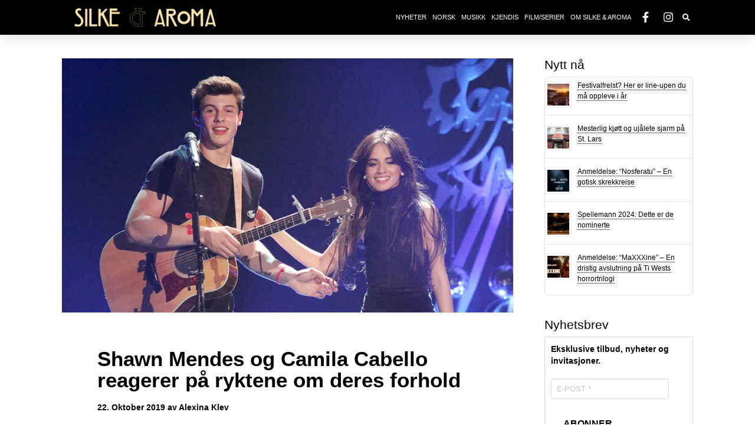

--- FILE ---
content_type: text/html; charset=UTF-8
request_url: https://silkeogaroma.no/kjendis/shawn-mendes-og-camila-cabello-reagerer-pa-ryktene-om-deres-forhold/
body_size: 106425
content:
<!DOCTYPE html>

<html class="no-js" dir="ltr" lang="en-US" prefix="og: https://ogp.me/ns#">

<head>
  
<meta charset="UTF-8">
<meta name="viewport" content="width=device-width, initial-scale=1.0">
<link rel="pingback" href="https://silkeogaroma.no/xmlrpc.php">
<title>Shawn Mendes og Camila Cabello reagerer på ryktene om deres forhold - Silke og Aroma</title>

		<!-- All in One SEO 4.9.3 - aioseo.com -->
	<meta name="description" content="22. Oktober 2019 av Alexina Klev Noen fans hoppet nylig til ukorrekte konklusjoner Camila Cabello og Shawn Mendes har lagt ned rykter om at romantikken deres er kommet til en slutt etter at fans spekulerte i hans beslutning om å slette deres morsomme kyssvideo. Paret har vært sammen i noen måneder nå og har allerede" />
	<meta name="robots" content="max-image-preview:large" />
	<meta name="author" content="Mayhan Rostamkhel"/>
	<link rel="canonical" href="https://silkeogaroma.no/kjendis/shawn-mendes-og-camila-cabello-reagerer-pa-ryktene-om-deres-forhold/" />
	<meta name="generator" content="All in One SEO (AIOSEO) 4.9.3" />
		<meta property="og:locale" content="en_US" />
		<meta property="og:site_name" content="Silke og Aroma - Ledende nyhetsnettsted for musikk, film og populærkultur" />
		<meta property="og:type" content="article" />
		<meta property="og:title" content="Shawn Mendes og Camila Cabello reagerer på ryktene om deres forhold - Silke og Aroma" />
		<meta property="og:description" content="22. Oktober 2019 av Alexina Klev Noen fans hoppet nylig til ukorrekte konklusjoner Camila Cabello og Shawn Mendes har lagt ned rykter om at romantikken deres er kommet til en slutt etter at fans spekulerte i hans beslutning om å slette deres morsomme kyssvideo. Paret har vært sammen i noen måneder nå og har allerede" />
		<meta property="og:url" content="https://silkeogaroma.no/kjendis/shawn-mendes-og-camila-cabello-reagerer-pa-ryktene-om-deres-forhold/" />
		<meta property="article:published_time" content="2019-10-22T10:48:00+00:00" />
		<meta property="article:modified_time" content="2019-10-22T10:48:09+00:00" />
		<meta name="twitter:card" content="summary" />
		<meta name="twitter:title" content="Shawn Mendes og Camila Cabello reagerer på ryktene om deres forhold - Silke og Aroma" />
		<meta name="twitter:description" content="22. Oktober 2019 av Alexina Klev Noen fans hoppet nylig til ukorrekte konklusjoner Camila Cabello og Shawn Mendes har lagt ned rykter om at romantikken deres er kommet til en slutt etter at fans spekulerte i hans beslutning om å slette deres morsomme kyssvideo. Paret har vært sammen i noen måneder nå og har allerede" />
		<script type="application/ld+json" class="aioseo-schema">
			{"@context":"https:\/\/schema.org","@graph":[{"@type":"BlogPosting","@id":"https:\/\/silkeogaroma.no\/kjendis\/shawn-mendes-og-camila-cabello-reagerer-pa-ryktene-om-deres-forhold\/#blogposting","name":"Shawn Mendes og Camila Cabello reagerer p\u00e5 ryktene om deres forhold - Silke og Aroma","headline":"Shawn Mendes og Camila Cabello reagerer p\u00e5 ryktene om deres forhold","author":{"@id":"https:\/\/silkeogaroma.no\/author\/admin\/#author"},"publisher":{"@id":"https:\/\/silkeogaroma.no\/#organization"},"image":{"@type":"ImageObject","url":"https:\/\/i0.wp.com\/silkeogaroma.no\/wp-content\/uploads\/2019\/10\/shawn-mendes-camila-cabello.jpg?fit=960%2C540&ssl=1","width":960,"height":540,"caption":"Shawn Mendes og Camila Cabello svarer p\u00e5 ryketene"},"datePublished":"2019-10-22T10:48:00+02:00","dateModified":"2019-10-22T10:48:09+02:00","inLanguage":"en-US","mainEntityOfPage":{"@id":"https:\/\/silkeogaroma.no\/kjendis\/shawn-mendes-og-camila-cabello-reagerer-pa-ryktene-om-deres-forhold\/#webpage"},"isPartOf":{"@id":"https:\/\/silkeogaroma.no\/kjendis\/shawn-mendes-og-camila-cabello-reagerer-pa-ryktene-om-deres-forhold\/#webpage"},"articleSection":"KJENDIS, #ShawnMendes, Camila Cabello, Shawn Mendes, Shawn Mendes og Camila Cabello reagerer p\u00e5 ryktene, Silkeogaroma"},{"@type":"BreadcrumbList","@id":"https:\/\/silkeogaroma.no\/kjendis\/shawn-mendes-og-camila-cabello-reagerer-pa-ryktene-om-deres-forhold\/#breadcrumblist","itemListElement":[{"@type":"ListItem","@id":"https:\/\/silkeogaroma.no#listItem","position":1,"name":"Home","item":"https:\/\/silkeogaroma.no","nextItem":{"@type":"ListItem","@id":"https:\/\/silkeogaroma.no\/category\/kjendis\/#listItem","name":"KJENDIS"}},{"@type":"ListItem","@id":"https:\/\/silkeogaroma.no\/category\/kjendis\/#listItem","position":2,"name":"KJENDIS","item":"https:\/\/silkeogaroma.no\/category\/kjendis\/","nextItem":{"@type":"ListItem","@id":"https:\/\/silkeogaroma.no\/kjendis\/shawn-mendes-og-camila-cabello-reagerer-pa-ryktene-om-deres-forhold\/#listItem","name":"Shawn Mendes og Camila Cabello reagerer p\u00e5 ryktene om deres forhold"},"previousItem":{"@type":"ListItem","@id":"https:\/\/silkeogaroma.no#listItem","name":"Home"}},{"@type":"ListItem","@id":"https:\/\/silkeogaroma.no\/kjendis\/shawn-mendes-og-camila-cabello-reagerer-pa-ryktene-om-deres-forhold\/#listItem","position":3,"name":"Shawn Mendes og Camila Cabello reagerer p\u00e5 ryktene om deres forhold","previousItem":{"@type":"ListItem","@id":"https:\/\/silkeogaroma.no\/category\/kjendis\/#listItem","name":"KJENDIS"}}]},{"@type":"Organization","@id":"https:\/\/silkeogaroma.no\/#organization","name":"Silke og Aroma","description":"Ledende nyhetsnettsted for musikk, film og popul\u00e6rkultur","url":"https:\/\/silkeogaroma.no\/"},{"@type":"Person","@id":"https:\/\/silkeogaroma.no\/author\/admin\/#author","url":"https:\/\/silkeogaroma.no\/author\/admin\/","name":"Mayhan Rostamkhel","image":{"@type":"ImageObject","@id":"https:\/\/silkeogaroma.no\/kjendis\/shawn-mendes-og-camila-cabello-reagerer-pa-ryktene-om-deres-forhold\/#authorImage","url":"https:\/\/secure.gravatar.com\/avatar\/3b422c0e016f1ef6d7e8be0c7ac2705d?s=96&d=mm&r=g","width":96,"height":96,"caption":"Mayhan Rostamkhel"}},{"@type":"WebPage","@id":"https:\/\/silkeogaroma.no\/kjendis\/shawn-mendes-og-camila-cabello-reagerer-pa-ryktene-om-deres-forhold\/#webpage","url":"https:\/\/silkeogaroma.no\/kjendis\/shawn-mendes-og-camila-cabello-reagerer-pa-ryktene-om-deres-forhold\/","name":"Shawn Mendes og Camila Cabello reagerer p\u00e5 ryktene om deres forhold - Silke og Aroma","description":"22. Oktober 2019 av Alexina Klev Noen fans hoppet nylig til ukorrekte konklusjoner Camila Cabello og Shawn Mendes har lagt ned rykter om at romantikken deres er kommet til en slutt etter at fans spekulerte i hans beslutning om \u00e5 slette deres morsomme kyssvideo. Paret har v\u00e6rt sammen i noen m\u00e5neder n\u00e5 og har allerede","inLanguage":"en-US","isPartOf":{"@id":"https:\/\/silkeogaroma.no\/#website"},"breadcrumb":{"@id":"https:\/\/silkeogaroma.no\/kjendis\/shawn-mendes-og-camila-cabello-reagerer-pa-ryktene-om-deres-forhold\/#breadcrumblist"},"author":{"@id":"https:\/\/silkeogaroma.no\/author\/admin\/#author"},"creator":{"@id":"https:\/\/silkeogaroma.no\/author\/admin\/#author"},"image":{"@type":"ImageObject","url":"https:\/\/i0.wp.com\/silkeogaroma.no\/wp-content\/uploads\/2019\/10\/shawn-mendes-camila-cabello.jpg?fit=960%2C540&ssl=1","@id":"https:\/\/silkeogaroma.no\/kjendis\/shawn-mendes-og-camila-cabello-reagerer-pa-ryktene-om-deres-forhold\/#mainImage","width":960,"height":540,"caption":"Shawn Mendes og Camila Cabello svarer p\u00e5 ryketene"},"primaryImageOfPage":{"@id":"https:\/\/silkeogaroma.no\/kjendis\/shawn-mendes-og-camila-cabello-reagerer-pa-ryktene-om-deres-forhold\/#mainImage"},"datePublished":"2019-10-22T10:48:00+02:00","dateModified":"2019-10-22T10:48:09+02:00"},{"@type":"WebSite","@id":"https:\/\/silkeogaroma.no\/#website","url":"https:\/\/silkeogaroma.no\/","name":"Silke og Aroma","description":"Ledende nyhetsnettsted for musikk, film og popul\u00e6rkultur","inLanguage":"en-US","publisher":{"@id":"https:\/\/silkeogaroma.no\/#organization"}}]}
		</script>
		<!-- All in One SEO -->

<!-- Jetpack Site Verification Tags -->
<link rel='dns-prefetch' href='//secure.gravatar.com' />
<link rel='dns-prefetch' href='//s.w.org' />
<link rel='dns-prefetch' href='//v0.wordpress.com' />
<link rel='dns-prefetch' href='//i0.wp.com' />
<link rel='dns-prefetch' href='//c0.wp.com' />
<link rel='dns-prefetch' href='//widgets.wp.com' />
<link rel='dns-prefetch' href='//s0.wp.com' />
<link rel='dns-prefetch' href='//0.gravatar.com' />
<link rel='dns-prefetch' href='//1.gravatar.com' />
<link rel='dns-prefetch' href='//2.gravatar.com' />
<link rel='dns-prefetch' href='//jetpack.wordpress.com' />
<link rel='dns-prefetch' href='//public-api.wordpress.com' />
<link rel="alternate" type="application/rss+xml" title="Silke og Aroma &raquo; Feed" href="https://silkeogaroma.no/feed/" />
<link rel="alternate" type="application/rss+xml" title="Silke og Aroma &raquo; Comments Feed" href="https://silkeogaroma.no/comments/feed/" />
<script id="wpp-js" src="https://silkeogaroma.no/wp-content/plugins/wordpress-popular-posts/assets/js/wpp.min.js?ver=7.3.3" data-sampling="0" data-sampling-rate="100" data-api-url="https://silkeogaroma.no/wp-json/wordpress-popular-posts" data-post-id="951" data-token="c609da41e7" data-lang="0" data-debug="0" type="text/javascript"></script>
<link rel="alternate" type="application/rss+xml" title="Silke og Aroma &raquo; Shawn Mendes og Camila Cabello reagerer på ryktene om deres forhold Comments Feed" href="https://silkeogaroma.no/kjendis/shawn-mendes-og-camila-cabello-reagerer-pa-ryktene-om-deres-forhold/feed/" />
		<!-- This site uses the Google Analytics by MonsterInsights plugin v9.11.1 - Using Analytics tracking - https://www.monsterinsights.com/ -->
							<script src="//www.googletagmanager.com/gtag/js?id=G-GNLYLDSZGE"  data-cfasync="false" data-wpfc-render="false" type="text/javascript" async></script>
			<script data-cfasync="false" data-wpfc-render="false" type="text/javascript">
				var mi_version = '9.11.1';
				var mi_track_user = true;
				var mi_no_track_reason = '';
								var MonsterInsightsDefaultLocations = {"page_location":"https:\/\/silkeogaroma.no\/kjendis\/shawn-mendes-og-camila-cabello-reagerer-pa-ryktene-om-deres-forhold\/"};
								if ( typeof MonsterInsightsPrivacyGuardFilter === 'function' ) {
					var MonsterInsightsLocations = (typeof MonsterInsightsExcludeQuery === 'object') ? MonsterInsightsPrivacyGuardFilter( MonsterInsightsExcludeQuery ) : MonsterInsightsPrivacyGuardFilter( MonsterInsightsDefaultLocations );
				} else {
					var MonsterInsightsLocations = (typeof MonsterInsightsExcludeQuery === 'object') ? MonsterInsightsExcludeQuery : MonsterInsightsDefaultLocations;
				}

								var disableStrs = [
										'ga-disable-G-GNLYLDSZGE',
									];

				/* Function to detect opted out users */
				function __gtagTrackerIsOptedOut() {
					for (var index = 0; index < disableStrs.length; index++) {
						if (document.cookie.indexOf(disableStrs[index] + '=true') > -1) {
							return true;
						}
					}

					return false;
				}

				/* Disable tracking if the opt-out cookie exists. */
				if (__gtagTrackerIsOptedOut()) {
					for (var index = 0; index < disableStrs.length; index++) {
						window[disableStrs[index]] = true;
					}
				}

				/* Opt-out function */
				function __gtagTrackerOptout() {
					for (var index = 0; index < disableStrs.length; index++) {
						document.cookie = disableStrs[index] + '=true; expires=Thu, 31 Dec 2099 23:59:59 UTC; path=/';
						window[disableStrs[index]] = true;
					}
				}

				if ('undefined' === typeof gaOptout) {
					function gaOptout() {
						__gtagTrackerOptout();
					}
				}
								window.dataLayer = window.dataLayer || [];

				window.MonsterInsightsDualTracker = {
					helpers: {},
					trackers: {},
				};
				if (mi_track_user) {
					function __gtagDataLayer() {
						dataLayer.push(arguments);
					}

					function __gtagTracker(type, name, parameters) {
						if (!parameters) {
							parameters = {};
						}

						if (parameters.send_to) {
							__gtagDataLayer.apply(null, arguments);
							return;
						}

						if (type === 'event') {
														parameters.send_to = monsterinsights_frontend.v4_id;
							var hookName = name;
							if (typeof parameters['event_category'] !== 'undefined') {
								hookName = parameters['event_category'] + ':' + name;
							}

							if (typeof MonsterInsightsDualTracker.trackers[hookName] !== 'undefined') {
								MonsterInsightsDualTracker.trackers[hookName](parameters);
							} else {
								__gtagDataLayer('event', name, parameters);
							}
							
						} else {
							__gtagDataLayer.apply(null, arguments);
						}
					}

					__gtagTracker('js', new Date());
					__gtagTracker('set', {
						'developer_id.dZGIzZG': true,
											});
					if ( MonsterInsightsLocations.page_location ) {
						__gtagTracker('set', MonsterInsightsLocations);
					}
										__gtagTracker('config', 'G-GNLYLDSZGE', {"forceSSL":"true","link_attribution":"true"} );
										window.gtag = __gtagTracker;										(function () {
						/* https://developers.google.com/analytics/devguides/collection/analyticsjs/ */
						/* ga and __gaTracker compatibility shim. */
						var noopfn = function () {
							return null;
						};
						var newtracker = function () {
							return new Tracker();
						};
						var Tracker = function () {
							return null;
						};
						var p = Tracker.prototype;
						p.get = noopfn;
						p.set = noopfn;
						p.send = function () {
							var args = Array.prototype.slice.call(arguments);
							args.unshift('send');
							__gaTracker.apply(null, args);
						};
						var __gaTracker = function () {
							var len = arguments.length;
							if (len === 0) {
								return;
							}
							var f = arguments[len - 1];
							if (typeof f !== 'object' || f === null || typeof f.hitCallback !== 'function') {
								if ('send' === arguments[0]) {
									var hitConverted, hitObject = false, action;
									if ('event' === arguments[1]) {
										if ('undefined' !== typeof arguments[3]) {
											hitObject = {
												'eventAction': arguments[3],
												'eventCategory': arguments[2],
												'eventLabel': arguments[4],
												'value': arguments[5] ? arguments[5] : 1,
											}
										}
									}
									if ('pageview' === arguments[1]) {
										if ('undefined' !== typeof arguments[2]) {
											hitObject = {
												'eventAction': 'page_view',
												'page_path': arguments[2],
											}
										}
									}
									if (typeof arguments[2] === 'object') {
										hitObject = arguments[2];
									}
									if (typeof arguments[5] === 'object') {
										Object.assign(hitObject, arguments[5]);
									}
									if ('undefined' !== typeof arguments[1].hitType) {
										hitObject = arguments[1];
										if ('pageview' === hitObject.hitType) {
											hitObject.eventAction = 'page_view';
										}
									}
									if (hitObject) {
										action = 'timing' === arguments[1].hitType ? 'timing_complete' : hitObject.eventAction;
										hitConverted = mapArgs(hitObject);
										__gtagTracker('event', action, hitConverted);
									}
								}
								return;
							}

							function mapArgs(args) {
								var arg, hit = {};
								var gaMap = {
									'eventCategory': 'event_category',
									'eventAction': 'event_action',
									'eventLabel': 'event_label',
									'eventValue': 'event_value',
									'nonInteraction': 'non_interaction',
									'timingCategory': 'event_category',
									'timingVar': 'name',
									'timingValue': 'value',
									'timingLabel': 'event_label',
									'page': 'page_path',
									'location': 'page_location',
									'title': 'page_title',
									'referrer' : 'page_referrer',
								};
								for (arg in args) {
																		if (!(!args.hasOwnProperty(arg) || !gaMap.hasOwnProperty(arg))) {
										hit[gaMap[arg]] = args[arg];
									} else {
										hit[arg] = args[arg];
									}
								}
								return hit;
							}

							try {
								f.hitCallback();
							} catch (ex) {
							}
						};
						__gaTracker.create = newtracker;
						__gaTracker.getByName = newtracker;
						__gaTracker.getAll = function () {
							return [];
						};
						__gaTracker.remove = noopfn;
						__gaTracker.loaded = true;
						window['__gaTracker'] = __gaTracker;
					})();
									} else {
										console.log("");
					(function () {
						function __gtagTracker() {
							return null;
						}

						window['__gtagTracker'] = __gtagTracker;
						window['gtag'] = __gtagTracker;
					})();
									}
			</script>
							<!-- / Google Analytics by MonsterInsights -->
				<script type="text/javascript">
			window._wpemojiSettings = {"baseUrl":"https:\/\/s.w.org\/images\/core\/emoji\/13.1.0\/72x72\/","ext":".png","svgUrl":"https:\/\/s.w.org\/images\/core\/emoji\/13.1.0\/svg\/","svgExt":".svg","source":{"concatemoji":"https:\/\/silkeogaroma.no\/wp-includes\/js\/wp-emoji-release.min.js?ver=5.8.12"}};
			!function(e,a,t){var n,r,o,i=a.createElement("canvas"),p=i.getContext&&i.getContext("2d");function s(e,t){var a=String.fromCharCode;p.clearRect(0,0,i.width,i.height),p.fillText(a.apply(this,e),0,0);e=i.toDataURL();return p.clearRect(0,0,i.width,i.height),p.fillText(a.apply(this,t),0,0),e===i.toDataURL()}function c(e){var t=a.createElement("script");t.src=e,t.defer=t.type="text/javascript",a.getElementsByTagName("head")[0].appendChild(t)}for(o=Array("flag","emoji"),t.supports={everything:!0,everythingExceptFlag:!0},r=0;r<o.length;r++)t.supports[o[r]]=function(e){if(!p||!p.fillText)return!1;switch(p.textBaseline="top",p.font="600 32px Arial",e){case"flag":return s([127987,65039,8205,9895,65039],[127987,65039,8203,9895,65039])?!1:!s([55356,56826,55356,56819],[55356,56826,8203,55356,56819])&&!s([55356,57332,56128,56423,56128,56418,56128,56421,56128,56430,56128,56423,56128,56447],[55356,57332,8203,56128,56423,8203,56128,56418,8203,56128,56421,8203,56128,56430,8203,56128,56423,8203,56128,56447]);case"emoji":return!s([10084,65039,8205,55357,56613],[10084,65039,8203,55357,56613])}return!1}(o[r]),t.supports.everything=t.supports.everything&&t.supports[o[r]],"flag"!==o[r]&&(t.supports.everythingExceptFlag=t.supports.everythingExceptFlag&&t.supports[o[r]]);t.supports.everythingExceptFlag=t.supports.everythingExceptFlag&&!t.supports.flag,t.DOMReady=!1,t.readyCallback=function(){t.DOMReady=!0},t.supports.everything||(n=function(){t.readyCallback()},a.addEventListener?(a.addEventListener("DOMContentLoaded",n,!1),e.addEventListener("load",n,!1)):(e.attachEvent("onload",n),a.attachEvent("onreadystatechange",function(){"complete"===a.readyState&&t.readyCallback()})),(n=t.source||{}).concatemoji?c(n.concatemoji):n.wpemoji&&n.twemoji&&(c(n.twemoji),c(n.wpemoji)))}(window,document,window._wpemojiSettings);
		</script>
		<style type="text/css">
img.wp-smiley,
img.emoji {
	display: inline !important;
	border: none !important;
	box-shadow: none !important;
	height: 1em !important;
	width: 1em !important;
	margin: 0 .07em !important;
	vertical-align: -0.1em !important;
	background: none !important;
	padding: 0 !important;
}
</style>
	<link rel='stylesheet' id='wp-block-library-css'  href='https://c0.wp.com/c/5.8.12/wp-includes/css/dist/block-library/style.min.css' type='text/css' media='all' />
<style id='wp-block-library-inline-css' type='text/css'>
.has-text-align-justify{text-align:justify;}
</style>
<style id='wp-block-library-theme-inline-css' type='text/css'>
#start-resizable-editor-section{display:none}.wp-block-audio figcaption{color:#555;font-size:13px;text-align:center}.is-dark-theme .wp-block-audio figcaption{color:hsla(0,0%,100%,.65)}.wp-block-code{font-family:Menlo,Consolas,monaco,monospace;color:#1e1e1e;padding:.8em 1em;border:1px solid #ddd;border-radius:4px}.wp-block-embed figcaption{color:#555;font-size:13px;text-align:center}.is-dark-theme .wp-block-embed figcaption{color:hsla(0,0%,100%,.65)}.blocks-gallery-caption{color:#555;font-size:13px;text-align:center}.is-dark-theme .blocks-gallery-caption{color:hsla(0,0%,100%,.65)}.wp-block-image figcaption{color:#555;font-size:13px;text-align:center}.is-dark-theme .wp-block-image figcaption{color:hsla(0,0%,100%,.65)}.wp-block-pullquote{border-top:4px solid;border-bottom:4px solid;margin-bottom:1.75em;color:currentColor}.wp-block-pullquote__citation,.wp-block-pullquote cite,.wp-block-pullquote footer{color:currentColor;text-transform:uppercase;font-size:.8125em;font-style:normal}.wp-block-quote{border-left:.25em solid;margin:0 0 1.75em;padding-left:1em}.wp-block-quote cite,.wp-block-quote footer{color:currentColor;font-size:.8125em;position:relative;font-style:normal}.wp-block-quote.has-text-align-right{border-left:none;border-right:.25em solid;padding-left:0;padding-right:1em}.wp-block-quote.has-text-align-center{border:none;padding-left:0}.wp-block-quote.is-large,.wp-block-quote.is-style-large{border:none}.wp-block-search .wp-block-search__label{font-weight:700}.wp-block-group.has-background{padding:1.25em 2.375em;margin-top:0;margin-bottom:0}.wp-block-separator{border:none;border-bottom:2px solid;margin-left:auto;margin-right:auto;opacity:.4}.wp-block-separator:not(.is-style-wide):not(.is-style-dots){width:100px}.wp-block-separator.has-background:not(.is-style-dots){border-bottom:none;height:1px}.wp-block-separator.has-background:not(.is-style-wide):not(.is-style-dots){height:2px}.wp-block-table thead{border-bottom:3px solid}.wp-block-table tfoot{border-top:3px solid}.wp-block-table td,.wp-block-table th{padding:.5em;border:1px solid;word-break:normal}.wp-block-table figcaption{color:#555;font-size:13px;text-align:center}.is-dark-theme .wp-block-table figcaption{color:hsla(0,0%,100%,.65)}.wp-block-video figcaption{color:#555;font-size:13px;text-align:center}.is-dark-theme .wp-block-video figcaption{color:hsla(0,0%,100%,.65)}.wp-block-template-part.has-background{padding:1.25em 2.375em;margin-top:0;margin-bottom:0}#end-resizable-editor-section{display:none}
</style>
<link rel='stylesheet' id='aioseo/css/src/vue/standalone/blocks/table-of-contents/global.scss-css'  href='https://silkeogaroma.no/wp-content/plugins/all-in-one-seo-pack/dist/Lite/assets/css/table-of-contents/global.e90f6d47.css?ver=4.9.3' type='text/css' media='all' />
<link rel='stylesheet' id='mediaelement-css'  href='https://c0.wp.com/c/5.8.12/wp-includes/js/mediaelement/mediaelementplayer-legacy.min.css' type='text/css' media='all' />
<link rel='stylesheet' id='wp-mediaelement-css'  href='https://c0.wp.com/c/5.8.12/wp-includes/js/mediaelement/wp-mediaelement.min.css' type='text/css' media='all' />
<link rel='stylesheet' id='wordpress-popular-posts-css-css'  href='https://silkeogaroma.no/wp-content/plugins/wordpress-popular-posts/assets/css/wpp.css?ver=7.3.3' type='text/css' media='all' />
<link rel='stylesheet' id='newsletter-css'  href='https://silkeogaroma.no/wp-content/plugins/newsletter/style.css?ver=8.9.4' type='text/css' media='all' />
<link rel='stylesheet' id='x-stack-css'  href='https://silkeogaroma.no/wp-content/themes/pro/framework/dist/css/site/stacks/integrity-light.css?ver=3.0.4' type='text/css' media='all' />
<link rel='stylesheet' id='social-logos-css'  href='https://c0.wp.com/p/jetpack/10.7.2/_inc/social-logos/social-logos.min.css' type='text/css' media='all' />
<link rel='stylesheet' id='jetpack_css-css'  href='https://c0.wp.com/p/jetpack/10.7.2/css/jetpack.css' type='text/css' media='all' />
<script type='text/javascript' id='jetpack_related-posts-js-extra'>
/* <![CDATA[ */
var related_posts_js_options = {"post_heading":"h4"};
/* ]]> */
</script>
<script type='text/javascript' src='https://c0.wp.com/p/jetpack/10.7.2/_inc/build/related-posts/related-posts.min.js' id='jetpack_related-posts-js'></script>
<script type='text/javascript' src='https://silkeogaroma.no/wp-content/plugins/google-analytics-for-wordpress/assets/js/frontend-gtag.min.js?ver=9.11.1' id='monsterinsights-frontend-script-js'></script>
<script data-cfasync="false" data-wpfc-render="false" type="text/javascript" id='monsterinsights-frontend-script-js-extra'>/* <![CDATA[ */
var monsterinsights_frontend = {"js_events_tracking":"true","download_extensions":"doc,pdf,ppt,zip,xls,docx,pptx,xlsx","inbound_paths":"[{\"path\":\"\\\/go\\\/\",\"label\":\"affiliate\"},{\"path\":\"\\\/recommend\\\/\",\"label\":\"affiliate\"}]","home_url":"https:\/\/silkeogaroma.no","hash_tracking":"false","v4_id":"G-GNLYLDSZGE"};/* ]]> */
</script>
<script type='text/javascript' src='https://c0.wp.com/c/5.8.12/wp-includes/js/jquery/jquery.min.js' id='jquery-core-js'></script>
<script type='text/javascript' src='https://c0.wp.com/c/5.8.12/wp-includes/js/jquery/jquery-migrate.min.js' id='jquery-migrate-js'></script>
<script type='text/javascript' src='https://silkeogaroma.no/wp-content/themes/pro/cornerstone/assets/dist/js/site/cs-head.13a2f57.js' id='cornerstone-site-head-js'></script>
<link rel="https://api.w.org/" href="https://silkeogaroma.no/wp-json/" /><link rel="alternate" type="application/json" href="https://silkeogaroma.no/wp-json/wp/v2/posts/951" /><link rel='shortlink' href='https://wp.me/paNhWk-fl' />
<link rel="alternate" type="application/json+oembed" href="https://silkeogaroma.no/wp-json/oembed/1.0/embed?url=https%3A%2F%2Fsilkeogaroma.no%2Fkjendis%2Fshawn-mendes-og-camila-cabello-reagerer-pa-ryktene-om-deres-forhold%2F" />
<link rel="alternate" type="text/xml+oembed" href="https://silkeogaroma.no/wp-json/oembed/1.0/embed?url=https%3A%2F%2Fsilkeogaroma.no%2Fkjendis%2Fshawn-mendes-og-camila-cabello-reagerer-pa-ryktene-om-deres-forhold%2F&#038;format=xml" />
            <style id="wpp-loading-animation-styles">@-webkit-keyframes bgslide{from{background-position-x:0}to{background-position-x:-200%}}@keyframes bgslide{from{background-position-x:0}to{background-position-x:-200%}}.wpp-widget-block-placeholder,.wpp-shortcode-placeholder{margin:0 auto;width:60px;height:3px;background:#dd3737;background:linear-gradient(90deg,#dd3737 0%,#571313 10%,#dd3737 100%);background-size:200% auto;border-radius:3px;-webkit-animation:bgslide 1s infinite linear;animation:bgslide 1s infinite linear}</style>
            <style type='text/css'>img#wpstats{display:none}</style>
	<meta property="og:site_name" content="Silke og Aroma"><meta property="og:title" content="Shawn Mendes og Camila Cabello reagerer på ryktene om deres forhold"><meta property="og:description" content=" Read More&hellip;"><meta property="og:image" content="https://i0.wp.com/silkeogaroma.no/wp-content/uploads/2019/10/shawn-mendes-camila-cabello.jpg?fit=960%2C540&ssl=1"><meta property="og:url" content="https://silkeogaroma.no/kjendis/shawn-mendes-og-camila-cabello-reagerer-pa-ryktene-om-deres-forhold/"><meta property="og:type" content="article">			<style type="text/css">
				/* If html does not have either class, do not show lazy loaded images. */
				html:not( .jetpack-lazy-images-js-enabled ):not( .js ) .jetpack-lazy-image {
					display: none;
				}
			</style>
			<script>
				document.documentElement.classList.add(
					'jetpack-lazy-images-js-enabled'
				);
			</script>
		<link rel="icon" href="https://i0.wp.com/silkeogaroma.no/wp-content/uploads/2019/03/cropped-favicon-boi-2.png?fit=32%2C32&#038;ssl=1" sizes="32x32" />
<link rel="icon" href="https://i0.wp.com/silkeogaroma.no/wp-content/uploads/2019/03/cropped-favicon-boi-2.png?fit=192%2C192&#038;ssl=1" sizes="192x192" />
<link rel="apple-touch-icon" href="https://i0.wp.com/silkeogaroma.no/wp-content/uploads/2019/03/cropped-favicon-boi-2.png?fit=180%2C180&#038;ssl=1" />
<meta name="msapplication-TileImage" content="https://i0.wp.com/silkeogaroma.no/wp-content/uploads/2019/03/cropped-favicon-boi-2.png?fit=270%2C270&#038;ssl=1" />
<style type="text/css" id="wp-custom-css">@media (max-width: 979px) {
.x-column {
float: left !important;
width: 48%  !important;
margin-right: 4% !important;
}
.x-column:nth-child(2n) {
margin-right: 0px !important;
}
.x-column.x-1-1 {
float: none !important;
width: 100%  !important;
margin: 0 auto !important;
}
}</style>	<!-- Fonts Plugin CSS - https://fontsplugin.com/ -->
	<style>
		:root {
--font-base: Helvetica Neue, Helvetica, Arial, sans-serif;
--font-headings: Helvetica Neue, Helvetica, Arial, sans-serif;
--font-input: Futura, Trebuchet MS, Arial, sans-serif;
}
body, #content, .entry-content, .post-content, .page-content, .post-excerpt, .entry-summary, .entry-excerpt, .widget-area, .widget, .sidebar, #sidebar, footer, .footer, #footer, .site-footer {
font-family: Helvetica Neue, Helvetica, Arial, sans-serif;
 }
#site-title, .site-title, #site-title a, .site-title a, .entry-title, .entry-title a, h1, h2, h3, h4, h5, h6, .widget-title, .elementor-heading-title {
font-family: Helvetica Neue, Helvetica, Arial, sans-serif;
font-weight: 700;
 }
button, .button, input, select, textarea, .wp-block-button, .wp-block-button__link {
font-family: Futura, Trebuchet MS, Arial, sans-serif;
 }
#site-title, .site-title, #site-title a, .site-title a, #site-logo, #site-logo a, #logo, #logo a, .logo, .logo a, .wp-block-site-title, .wp-block-site-title a {
font-family: Futura, Trebuchet MS, Arial, sans-serif;
 }
#site-description, .site-description, #site-tagline, .site-tagline, .wp-block-site-tagline {
font-family: Futura, Trebuchet MS, Arial, sans-serif;
 }
.menu, .page_item a, .menu-item a, .wp-block-navigation, .wp-block-navigation-item__content {
font-family: Futura, Trebuchet MS, Arial, sans-serif;
 }
.entry-content, .entry-content p, .post-content, .page-content, .post-excerpt, .entry-summary, .entry-excerpt, .excerpt, .excerpt p, .type-post p, .type-page p, .wp-block-post-content, .wp-block-post-excerpt, .elementor, .elementor p {
font-family: Arial, Helvetica Neue, Helvetica, sans-serif;
 }
.entry-content h3, .post-content h3, .page-content h3, #content h3, .type-post h3, .type-page h3, .elementor h3 {
font-family: Futura, Trebuchet MS, Arial, sans-serif;
 }
.entry-content h4, .post-content h4, .page-content h4, #content h4, .type-post h4, .type-page h4, .elementor h4 {
font-family: Futura, Trebuchet MS, Arial, sans-serif;
 }
.entry-content h5, .post-content h5, .page-content h5, #content h5, .type-post h5, .type-page h5, .elementor h5 {
font-family: Futura, Trebuchet MS, Arial, sans-serif;
 }
.entry-content h6, .post-content h6, .page-content h6, #content h6, .type-post h6, .type-page h6, .elementor h6 {
font-family: Futura, Trebuchet MS, Arial, sans-serif;
 }
blockquote, .wp-block-quote, blockquote p, .wp-block-quote p {
font-family: Futura, Trebuchet MS, Arial, sans-serif;
 }
.widget-title, .widget-area h1, .widget-area h2, .widget-area h3, .widget-area h4, .widget-area h5, .widget-area h6, #secondary h1, #secondary h2, #secondary h3, #secondary h4, #secondary h5, #secondary h6 {
font-style: normal;
font-weight: 700;
 }
.widget-area, .widget, .sidebar, #sidebar, #secondary {
font-style: normal;
font-weight: 700;
 }
	</style>
	<!-- Fonts Plugin CSS -->
	<style id="x-generated-css">a,h1 a:hover,h2 a:hover,h3 a:hover,h4 a:hover,h5 a:hover,h6 a:hover,.x-breadcrumb-wrap a:hover,.widget ul li a:hover,.widget ol li a:hover,.widget.widget_text ul li a,.widget.widget_text ol li a,.widget_nav_menu .current-menu-item > a,.x-accordion-heading .x-accordion-toggle:hover,.x-comment-author a:hover,.x-comment-time:hover,.x-recent-posts a:hover .h-recent-posts{color:rgb(0,0,0);}a:hover,.widget.widget_text ul li a:hover,.widget.widget_text ol li a:hover,.x-twitter-widget ul li a:hover{color:rgb(188,73,102);}.rev_slider_wrapper,a.x-img-thumbnail:hover,.x-slider-container.below,.page-template-template-blank-3-php .x-slider-container.above,.page-template-template-blank-6-php .x-slider-container.above{border-color:rgb(0,0,0);}.entry-thumb:before,.x-pagination span.current,.flex-direction-nav a,.flex-control-nav a:hover,.flex-control-nav a.flex-active,.mejs-time-current,.x-dropcap,.x-skill-bar .bar,.x-pricing-column.featured h2,.h-comments-title small,.x-entry-share .x-share:hover,.x-highlight,.x-recent-posts .x-recent-posts-img:after{background-color:rgb(0,0,0);}.x-nav-tabs > .active > a,.x-nav-tabs > .active > a:hover{box-shadow:inset 0 3px 0 0 rgb(0,0,0);}.x-main{width:71.536945%;}.x-sidebar{width:23.536945%;}.x-comment-author,.x-comment-time,.comment-form-author label,.comment-form-email label,.comment-form-url label,.comment-form-rating label,.comment-form-comment label,.widget_calendar #wp-calendar caption,.widget.widget_rss li .rsswidget{font-family:Arial,"Helvetica Neue",Helvetica,sans-serif;font-weight:400;}.p-landmark-sub,.p-meta,input,button,select,textarea{font-family:Arial,"Helvetica Neue",Helvetica,sans-serif;}.widget ul li a,.widget ol li a,.x-comment-time{color:rgb(0,0,0);}.widget_text ol li a,.widget_text ul li a{color:rgb(0,0,0);}.widget_text ol li a:hover,.widget_text ul li a:hover{color:rgb(188,73,102);}.comment-form-author label,.comment-form-email label,.comment-form-url label,.comment-form-rating label,.comment-form-comment label,.widget_calendar #wp-calendar th,.p-landmark-sub strong,.widget_tag_cloud .tagcloud a:hover,.widget_tag_cloud .tagcloud a:active,.entry-footer a:hover,.entry-footer a:active,.x-breadcrumbs .current,.x-comment-author,.x-comment-author a{color:rgb(0,0,0);}.widget_calendar #wp-calendar th{border-color:rgb(0,0,0);}.h-feature-headline span i{background-color:rgb(0,0,0);}@media (max-width:979px){}html{font-size:14px;}@media (min-width:480px){html{font-size:14px;}}@media (min-width:767px){html{font-size:14px;}}@media (min-width:979px){html{font-size:14px;}}@media (min-width:1200px){html{font-size:14px;}}body{font-style:normal;font-weight:400;color:rgb(0,0,0);background-color:rgb(255,255,255);}.w-b{font-weight:400 !important;}h1,h2,h3,h4,h5,h6,.h1,.h2,.h3,.h4,.h5,.h6{font-family:Arial,"Helvetica Neue",Helvetica,sans-serif;font-style:normal;font-weight:400;}h1,.h1{letter-spacing:0em;}h2,.h2{letter-spacing:0em;}h3,.h3{letter-spacing:0em;}h4,.h4{letter-spacing:0em;}h5,.h5{letter-spacing:0em;}h6,.h6{letter-spacing:0em;}.w-h{font-weight:400 !important;}.x-container.width{width:90%;}.x-container.max{max-width:1070px;}.x-main.full{float:none;display:block;width:auto;}@media (max-width:979px){.x-main.full,.x-main.left,.x-main.right,.x-sidebar.left,.x-sidebar.right{float:none;display:block;width:auto !important;}}.entry-header,.entry-content{font-size:1rem;}body,input,button,select,textarea{font-family:Arial,"Helvetica Neue",Helvetica,sans-serif;}h1,h2,h3,h4,h5,h6,.h1,.h2,.h3,.h4,.h5,.h6,h1 a,h2 a,h3 a,h4 a,h5 a,h6 a,.h1 a,.h2 a,.h3 a,.h4 a,.h5 a,.h6 a,blockquote{color:rgb(0,0,0);}.cfc-h-tx{color:rgb(0,0,0) !important;}.cfc-h-bd{border-color:rgb(0,0,0) !important;}.cfc-h-bg{background-color:rgb(0,0,0) !important;}.cfc-b-tx{color:rgb(0,0,0) !important;}.cfc-b-bd{border-color:rgb(0,0,0) !important;}.cfc-b-bg{background-color:rgb(0,0,0) !important;}.x-btn,.button,[type="submit"]{color:rgb(0,0,0);border-color:rgb(0,0,0);background-color:rgb(0,0,0);border-width:3px;text-transform:uppercase;background-color:transparent;border-radius:0.25em;}.x-btn:hover,.button:hover,[type="submit"]:hover{color:rgb(188,73,102);border-color:rgb(188,73,102);background-color:#ef2201;border-width:3px;text-transform:uppercase;background-color:transparent;}.x-btn.x-btn-real,.x-btn.x-btn-real:hover{margin-bottom:0.25em;text-shadow:0 0.075em 0.075em rgba(0,0,0,0.65);}.x-btn.x-btn-real{box-shadow:0 0.25em 0 0 rgb(0,0,0),0 4px 9px rgba(0,0,0,0.75);}.x-btn.x-btn-real:hover{box-shadow:0 0.25em 0 0 #a71000,0 4px 9px rgba(0,0,0,0.75);}.x-btn.x-btn-flat,.x-btn.x-btn-flat:hover{margin-bottom:0;text-shadow:0 0.075em 0.075em rgba(0,0,0,0.65);box-shadow:none;}.x-btn.x-btn-transparent,.x-btn.x-btn-transparent:hover{margin-bottom:0;border-width:3px;text-shadow:none;text-transform:uppercase;background-color:transparent;box-shadow:none;}.h-widget:before,.x-flickr-widget .h-widget:before,.x-dribbble-widget .h-widget:before{position:relative;font-weight:normal;font-style:normal;line-height:1;text-decoration:inherit;-webkit-font-smoothing:antialiased;speak:none;}.h-widget:before{padding-right:0.4em;font-family:"fontawesome";}.x-flickr-widget .h-widget:before,.x-dribbble-widget .h-widget:before{top:0.025em;padding-right:0.35em;font-family:"foundationsocial";font-size:0.785em;}.widget_archive .h-widget:before{content:"\f303";top:-0.045em;font-size:0.925em;}.widget_calendar .h-widget:before{content:"\f073";top:-0.0825em;font-size:0.85em;}.widget_categories .h-widget:before,.widget_product_categories .h-widget:before{content:"\f02e";font-size:0.95em;}.widget_nav_menu .h-widget:before,.widget_layered_nav .h-widget:before{content:"\f0c9";}.widget_meta .h-widget:before{content:"\f0fe";top:-0.065em;font-size:0.895em;}.widget_pages .h-widget:before{font-family:"FontAwesomeRegular";content:"\f15c";top:-0.065em;font-size:0.85em;}.widget_recent_reviews .h-widget:before,.widget_recent_comments .h-widget:before{content:"\f086";top:-0.065em;font-size:0.895em;}.widget_recent_entries .h-widget:before{content:"\f02d";top:-0.045em;font-size:0.875em;}.widget_rss .h-widget:before{content:"\f09e";padding-right:0.2em;}.widget_search .h-widget:before,.widget_product_search .h-widget:before{content:"\f0a4";top:-0.075em;font-size:0.85em;}.widget_tag_cloud .h-widget:before,.widget_product_tag_cloud .h-widget:before{content:"\f02c";font-size:0.925em;}.widget_text .h-widget:before{content:"\f054";padding-right:0.4em;font-size:0.925em;}.x-dribbble-widget .h-widget:before{content:"\f009";}.x-flickr-widget .h-widget:before{content:"\f010";padding-right:0.35em;}.widget_best_sellers .h-widget:before{content:"\f091";top:-0.0975em;font-size:0.815em;}.widget_shopping_cart .h-widget:before{content:"\f07a";top:-0.05em;font-size:0.945em;}.widget_products .h-widget:before{content:"\f0f2";top:-0.05em;font-size:0.945em;}.widget_featured_products .h-widget:before{content:"\f0a3";}.widget_layered_nav_filters .h-widget:before{content:"\f046";top:1px;}.widget_onsale .h-widget:before{content:"\f02b";font-size:0.925em;}.widget_price_filter .h-widget:before{content:"\f0d6";font-size:1.025em;}.widget_random_products .h-widget:before{content:"\f074";font-size:0.925em;}.widget_recently_viewed_products .h-widget:before{content:"\f06e";}.widget_recent_products .h-widget:before{content:"\f08d";top:-0.035em;font-size:0.9em;}.widget_top_rated_products .h-widget:before{content:"\f075";top:-0.145em;font-size:0.885em;}.e932-1.x-bar {height:4.2em;font-size:14px;background-color:rgb(0,0,0);box-shadow:0em 0.15em 2em rgba(0,0,0,0.15);z-index:9999;}.e932-9.x-bar {height:4.2em;font-size:14px;background-color:rgb(0,0,0);box-shadow:0em 0.15em 2em rgba(0,0,0,0.15);z-index:9999;}.e932-1.x-bar-content {flex-direction:row;justify-content:space-between;align-items:stretch;height:4.2em;max-width:1070px;}.e932-9.x-bar-content {flex-direction:row;justify-content:space-between;align-items:stretch;flex:0 1 100%;height:4.2em;max-width:1000px;}.e932-1.x-bar-outer-spacers:before,.e932-1.x-bar-outer-spacers:after {flex-basis:0em;width:0em;height:0em;}.e932-9.x-bar-outer-spacers:before,.e932-9.x-bar-outer-spacers:after {flex-basis:2em;width:2em;height:2em;}.e932-1.x-bar-space {font-size:14px;height:4.2em;}.e932-9.x-bar-space {font-size:14px;height:4.2em;}.e932-2.x-bar-container {flex-direction:row;justify-content:space-between;align-items:center;flex:0 1 auto;background-color:transparent;}.e932-4.x-bar-container {flex-direction:row;justify-content:flex-end;align-items:center;flex:1 0 auto;max-width:1070px;background-color:transparent;}.e932-10.x-bar-container {flex-direction:row;justify-content:flex-start;align-items:center;flex:0 0 auto;background-color:transparent;}.e932-12.x-bar-container {flex-direction:row;justify-content:flex-end;align-items:center;flex:1 0 auto;background-color:transparent;}.e932-3.x-image {width:240px;margin:0px 0px 0px 21px;background-color:transparent;}.e932-11.x-image {width:170px;background-color:transparent;}a.e932-3.x-image:hover {background-color:transparent;}a.e932-11.x-image:hover {background-color:transparent;}.e932-13.x-anchor-toggle {width:4em;height:2em;border-width:2px;border-style:solid;border-color:rgb(255,255,255);border-radius:-0.15em -0.15em -0.15em -0.15em;font-size:1em;background-color:transparent;box-shadow:0em 0.25em 1em 0em rgba(0,0,0,0.15);}.e932-13.x-anchor-toggle .x-anchor-content {flex-direction:row;justify-content:center;align-items:center;}.e932-13.x-anchor-toggle[class*="active"] {border-color:#bc4966;background-color:transparent;box-shadow:0em 0.25em 1em 0em rgba(0,0,0,0.15);}.e932-13.x-anchor-toggle .x-anchor-text-primary {font-family:Helvetica,Arial,sans-serif;font-size:1em;font-style:normal;font-weight:400;line-height:1;text-align:center;color:rgb(255,255,255);}.e932-13.x-anchor-toggle[class*="active"] .x-anchor-text-primary {color:#bc4966;}.e932-13.x-anchor-toggle .x-anchor-text-secondary {margin-top:0.35em;font-family:inherit;font-size:0.85em;font-style:italic;font-weight:400;line-height:1;text-align:center;color:rgba(0,0,0,0.35);}.e932-13.x-anchor-toggle[class*="active"] .x-anchor-text-secondary {color:rgba(0,0,0,0.35);}.e932-13.x-anchor-toggle .x-anchor-particle-primary {width:100%;height:50%;color:rgba(0,0,0,0.07);transform-origin:50% 50%;}.e932-13 .x-dropdown {width:18em;font-size:12px;background-color:#252525;box-shadow:0em 0.15em 2em 0em rgba(0,0,0,0.15);}.e932-13.x-anchor-menu-item {font-size:1em;background-color:transparent;}.e932-13.x-anchor-menu-item .x-anchor-content {flex-direction:row;justify-content:flex-start;align-items:center;padding:1.25em;}.e932-13.x-anchor-menu-item[class*="active"] {background-color:rgba(255,255,255,0.05);}.e932-13.x-anchor-menu-item .x-anchor-text {margin:4px auto 4px 4px;}.e932-13.x-anchor-menu-item .x-anchor-text-primary {font-family:inherit;font-size:1em;font-style:normal;font-weight:700;line-height:1;letter-spacing:0.125em;margin-right:calc(0.125em * -1);text-transform:uppercase;color:white;}.e932-13.x-anchor-menu-item[class*="active"] .x-anchor-text-primary {color:white;}.e932-13.x-anchor-menu-item .x-anchor-text-secondary {margin-top:0.5em;font-family:inherit;font-size:1em;font-style:normal;font-weight:400;line-height:1;color:rgba(255,255,255,0.5);}.e932-13.x-anchor-menu-item[class*="active"] .x-anchor-text-secondary {color:rgba(255,255,255,0.5);}.e932-13.x-anchor-menu-item .x-graphic {margin:4px;}.e932-13.x-anchor-menu-item .x-graphic-icon {width:1em;height:1em;line-height:1em;font-size:1.5em;color:rgba(255,255,255,0.5);background-color:transparent;}.e932-13.x-anchor-menu-item .x-graphic-icon[class*="active"] {color:rgba(255,255,255,0.5);background-color:transparent;}.e932-13.x-anchor-menu-item .x-anchor-sub-indicator {margin:0px 4px 0px auto;font-size:1.5em;color:rgba(255,255,255,0.5);}.e932-13.x-anchor-menu-item[class*="active"] .x-anchor-sub-indicator {color:rgba(255,255,255,0.5);}.e932-5.x-menu {flex-direction:row;justify-content:space-around;align-items:stretch;align-self:center;flex:0 0 auto;margin:0px;font-size:1em;}.e932-5.x-menu > li,.e932-5.x-menu > li > a {flex:0 1 auto;}.e932-5.x-menu > li > .x-anchor {font-size:1em;background-color:transparent;}.e932-5.x-menu > li > .x-anchor .x-anchor-content {flex-direction:row;justify-content:center;align-items:center;}.e932-5.x-menu > li > .x-anchor[class*="active"] {background-color:transparent;}.e932-5.x-menu > li > .x-anchor .x-anchor-text {margin:5px;}.e932-5.x-menu > li > .x-anchor .x-anchor-text-primary {font-family:inherit;font-size:0.8em;font-style:normal;font-weight:500;line-height:1;color:rgb(255,255,255);}.e932-5.x-menu > li > .x-anchor[class*="active"] .x-anchor-text-primary {color:#bc4966;}.e932-5.x-menu > li > .x-anchor .x-anchor-text-secondary {margin-top:0.35em;font-family:inherit;font-size:0.75em;font-style:normal;font-weight:400;line-height:1;color:rgba(0,0,0,1);}.e932-5.x-menu > li > .x-anchor[class*="active"] .x-anchor-text-secondary {color:rgba(0,0,0,0.5);}.e932-5.x-menu > li > .x-anchor .x-anchor-sub-indicator {margin:5px;font-size:1em;color:rgba(0,0,0,1);}.e932-5.x-menu > li > .x-anchor[class*="active"] .x-anchor-sub-indicator {color:rgba(0,0,0,0.5);}.e932-5 .x-dropdown {width:14em;font-size:16px;background-color:#ffffff;box-shadow:0em 0.15em 2em 0em rgba(0,0,0,0.15);}.e932-5 .sub-menu .x-anchor {font-size:1em;background-color:transparent;}.e932-5 .sub-menu .x-anchor .x-anchor-content {flex-direction:row;justify-content:center;align-items:center;padding:0.75em;}.e932-5 .sub-menu .x-anchor[class*="active"] {background-color:transparent;}.e932-5 .sub-menu .x-anchor .x-anchor-text {margin:5px auto 5px 5px;}.e932-5 .sub-menu .x-anchor .x-anchor-text-primary {font-family:inherit;font-size:1em;font-style:normal;font-weight:400;line-height:1;color:rgba(0,0,0,1);}.e932-5 .sub-menu .x-anchor[class*="active"] .x-anchor-text-primary {color:rgba(0,0,0,0.5);}.e932-5 .sub-menu .x-anchor .x-anchor-text-secondary {margin-top:0.35em;font-family:inherit;font-size:0.75em;font-style:normal;font-weight:400;line-height:1;color:rgba(0,0,0,1);}.e932-5 .sub-menu .x-anchor[class*="active"] .x-anchor-text-secondary {color:rgba(0,0,0,0.5);}.e932-5 .sub-menu .x-anchor .x-anchor-sub-indicator {margin:5px;font-size:1em;color:rgba(0,0,0,1);}.e932-5 .sub-menu .x-anchor[class*="active"] .x-anchor-sub-indicator {color:rgba(0,0,0,0.5);}.e932-8.x-anchor-toggle {width:2.75em;height:2.75em;margin:0.2em 0em 0em 0em;border-radius:100em;font-size:0.6em;background-color:transparent;box-shadow:0em 0.15em 0.65em 0em rgba(0,0,0,0.25);}.e932-8.x-anchor-toggle .x-anchor-content {flex-direction:column;justify-content:center;align-items:center;flex-wrap:wrap;align-content:center;}.e932-8.x-anchor-toggle[class*="active"] {background-color:transparent;box-shadow:0em 0.15em 0.65em 0em rgba(0,0,0,0.25);}.e932-8.x-anchor-toggle .x-graphic {margin:5px;}.e932-8.x-anchor-toggle .x-graphic-icon {width:1em;height:1em;line-height:1em;font-size:1.5em;color:rgb(255,255,255);background-color:transparent;}.e932-8.x-anchor-toggle .x-graphic-icon[class*="active"] {color:#bc4966;background-color:transparent;}.e932-8 .x-dropdown {width:300px;font-size:16px;background-color:#ffffff;box-shadow:0em 0.15em 2em 0em rgba(0,0,0,0.15);}.e932-8.x-search {width:100%;max-width:none;height:auto;font-size:1.25em;background-color:#ffffff;}.e932-8.x-search.x-search-focused {background-color:#ffffff;}.e932-8.x-search .x-search-input {order:2;margin:0em;font-family:inherit;font-size:1em;font-style:normal;font-weight:400;line-height:1.3;color:rgba(0,0,0,0.5);}.e932-8.x-search.x-search-has-content .x-search-input {color:rgba(0,0,0,1);}.e932-8.x-search .x-search-btn-submit {order:1;width:1em;height:1em;margin:0.9em 0.65em 0.9em 0.9em;font-size:1em;color:rgba(0,0,0,1);background-color:transparent;}.e932-8.x-search .x-search-btn-submit:hover,.e932-8.x-search .x-search-btn-submit:focus {color:rgba(0,0,0,1);background-color:transparent;}.e932-8.x-search .x-search-btn-clear {order:3;width:1em;height:1em;margin:0.9em 0.9em 0.9em 0.65em;border-radius:100em;font-size:1em;color:rgba(0,0,0,1);background-color:transparent;}.e932-8.x-search .x-search-btn-clear:hover,.e932-8.x-search .x-search-btn-clear:focus {color:rgba(0,0,0,0.5);background-color:transparent;}.e932-6.x-anchor {width:2.75em;height:2.75em;border-radius:100em;font-size:1em;background-color:transparent;box-shadow:0em 0.15em 0.65em 0em rgba(0,0,0,0.25);}.e932-7.x-anchor {width:2.75em;height:2.75em;border-radius:100em;font-size:1em;background-color:transparent;box-shadow:0em 0.15em 0.65em 0em rgba(0,0,0,0.25);}.e932-6.x-anchor .x-anchor-content {flex-direction:row;justify-content:center;align-items:center;}.e932-7.x-anchor .x-anchor-content {flex-direction:row;justify-content:center;align-items:center;}.e932-6.x-anchor[class*="active"] {background-color:transparent;box-shadow:0em 0.15em 0.65em 0em rgba(0,0,0,0.25);}.e932-7.x-anchor[class*="active"] {background-color:transparent;box-shadow:0em 0.15em 0.65em 0em rgba(0,0,0,0.25);}.e932-6.x-anchor .x-graphic {margin:5px;}.e932-7.x-anchor .x-graphic {margin:5px;}.e932-6.x-anchor .x-graphic-icon {width:1em;height:1em;line-height:1em;font-size:1.3em;color:rgb(255,255,255);background-color:transparent;}.e932-7.x-anchor .x-graphic-icon {width:1em;height:1em;line-height:1em;font-size:1.3em;color:rgb(255,255,255);background-color:transparent;}.e932-6.x-anchor .x-graphic-icon[class*="active"] {color:#bc4966;background-color:transparent;}.e932-7.x-anchor .x-graphic-icon[class*="active"] {color:#bc4966;background-color:transparent;}.e66-1.x-bar {height:13em;font-size:28px;background-color:transparent;box-shadow:0em 0.15em 2em transparent;z-index:7;}.e66-2.x-bar {height:auto;padding:4em 8.5vw 4em 8.5vw;font-size:10px;background-color:rgb(0,0,0);box-shadow:0em 0.15em 2em rgba(0,0,0,0.15);z-index:10;}.e66-8.x-bar {height:55px;font-size:13px;background-color:rgb(255,255,255);box-shadow:0em 0.15em 2em transparent;z-index:10;}.e66-1.x-bar-content {flex-direction:row;justify-content:center;align-items:center;flex:0 1 100%;height:13em;max-width:656px;}.e66-2.x-bar-content {flex-direction:row;justify-content:space-between;align-items:center;flex:0 1 70%;height:auto;}.e66-8.x-bar-content {flex-direction:row;justify-content:flex-start;align-items:center;flex:0 1 70%;height:55px;}.e66-1.x-bar-outer-spacers:before,.e66-1.x-bar-outer-spacers:after {flex-basis:2.5em;width:2.5em;height:2.5em;}.e66-2.x-bar-outer-spacers:before,.e66-2.x-bar-outer-spacers:after {flex-basis:0px;width:0px;height:0px;}.e66-8.x-bar-outer-spacers:before,.e66-8.x-bar-outer-spacers:after {flex-basis:0px;width:0px;height:0px;}.e66-1.x-bar-space {font-size:28px;}.e66-2.x-bar-space {font-size:10px;}.e66-8.x-bar-space {font-size:13px;}.e66-3.x-bar-container {flex-direction:column;justify-content:flex-start;align-items:flex-start;flex:1 0 0%;background-color:transparent;}.e66-6.x-bar-container {flex-direction:column;justify-content:flex-start;align-items:flex-start;flex:1 0 0%;background-color:transparent;}.e66-9.x-bar-container {flex-direction:column;justify-content:center;align-items:center;flex:0 1 auto;background-color:transparent;}.e66-4.x-text {margin:0em;padding:1.25em;font-family:inherit;font-size:0.75em;font-style:normal;font-weight:400;line-height:1;letter-spacing:0.25em;text-align:left;text-transform:uppercase;color:rgba(0,0,0,0.35);background-color:transparent;}.e66-5.x-text {margin:0em;padding:1.25em;font-family:inherit;font-size:0.75em;font-style:normal;font-weight:400;line-height:1;letter-spacing:0.25em;text-align:left;text-transform:uppercase;color:rgba(0,0,0,0.35);background-color:transparent;}.e66-7.x-text {margin:0em;padding:1.25em;font-family:inherit;font-size:0.75em;font-style:normal;font-weight:400;line-height:1;letter-spacing:0.25em;text-align:left;text-transform:uppercase;color:rgba(0,0,0,0.35);background-color:transparent;}.e66-10.x-text {margin:0em;padding:0em;font-family:inherit;font-size:1em;font-style:normal;font-weight:400;line-height:1.4;letter-spacing:0em;text-transform:none;color:rgba(0,0,0,1);background-color:transparent;}.e66-4.x-text > :first-child {margin-top:0;}.e66-5.x-text > :first-child {margin-top:0;}.e66-7.x-text > :first-child {margin-top:0;}.e66-10.x-text > :first-child {margin-top:0;}.e66-4.x-text > :last-child {margin-bottom:0;}.e66-5.x-text > :last-child {margin-bottom:0;}.e66-7.x-text > :last-child {margin-bottom:0;}.e66-10.x-text > :last-child {margin-bottom:0;}.entry-wrap{box-shadow:none;}.x-iso-container-posts.cols-2 .entry-wrap{padding:5px 0px 0px 0px;}.x-iso-container-posts.cols-2 .more-link:hover{border:2px solid #b04560;}.x-iso-container-posts.cols-2 .more-link{border:2px solid black;padding:10px 15px 10px 15px;font-weight:100;text-transform:uppercase;}.entry-footer,cf{display:none;}</style><link rel="stylesheet" href="//fonts.googleapis.com/css?family=Oswald:400|Lato:700&#038;subset=latin,latin-ext" type="text/css" media="all" data-x-google-fonts /></head>

<body class="post-template-default single single-post postid-951 single-format-standard x-integrity x-integrity-light x-full-width-layout-active x-content-sidebar-active x-post-meta-disabled pro-v3_0_4 cornerstone-v4_0_4">

  
  <div id="x-root" class="x-root" >

    
    <div id="x-site" class="x-site site" >

    

  <header class="x-masthead" role="banner" >

    
    

<div class="e932-1 x-bar x-bar-top x-bar-h x-bar-relative  x-hide-sm x-hide-xs x-bar-outer-spacers" data-x-bar="{&quot;id&quot;:&quot;e932-1&quot;,&quot;region&quot;:&quot;top&quot;,&quot;height&quot;:&quot;4.2em&quot;}" >

    
      <div class="e932-1 x-bar-content">
      
<div class="e932-2 x-bar-container" >

  
  
<a class="e932-3 x-image" href="https://silkeogaroma.no" >
  <img alt="Image" src="https://silkeogaroma.no/wp-content/uploads/2019/10/ugvguv.png" width="510" height="65" >
</a>

</div>

<div class="e932-4 x-bar-container" >

  
  <ul class="e932-5 x-menu x-menu-inline  x-hide-sm x-hide-xs" ><li class="menu-item menu-item-type-taxonomy menu-item-object-category menu-item-75" id="menu-item-75" >
<a class="e932-5 x-anchor x-anchor-menu-item" tabindex="0" href="https://silkeogaroma.no/category/nyheter/" >

  
  <div class="x-anchor-content">
        <div class="x-anchor-text"><span class="x-anchor-text-primary" >NYHETER</span></div>    <i class="x-anchor-sub-indicator" data-x-skip-scroll="true" aria-hidden="true" data-x-icon-s="&#xf107;" ></i>  </div>

    
  
</a></li><li class="menu-item menu-item-type-taxonomy menu-item-object-category menu-item-76" id="menu-item-76" >
<a class="e932-5 x-anchor x-anchor-menu-item" tabindex="0" href="https://silkeogaroma.no/category/norskkultur/" >

  
  <div class="x-anchor-content">
        <div class="x-anchor-text"><span class="x-anchor-text-primary" >NORSK</span></div>    <i class="x-anchor-sub-indicator" data-x-skip-scroll="true" aria-hidden="true" data-x-icon-s="&#xf107;" ></i>  </div>

    
  
</a></li><li class="menu-item menu-item-type-taxonomy menu-item-object-category menu-item-98" id="menu-item-98" >
<a class="e932-5 x-anchor x-anchor-menu-item" tabindex="0" href="https://silkeogaroma.no/category/musikk/" >

  
  <div class="x-anchor-content">
        <div class="x-anchor-text"><span class="x-anchor-text-primary" >MUSIKK</span></div>    <i class="x-anchor-sub-indicator" data-x-skip-scroll="true" aria-hidden="true" data-x-icon-s="&#xf107;" ></i>  </div>

    
  
</a></li><li class="menu-item menu-item-type-taxonomy menu-item-object-category current-post-ancestor current-menu-parent current-post-parent menu-item-99" id="menu-item-99" >
<a class="e932-5 x-anchor x-anchor-menu-item" tabindex="0" href="https://silkeogaroma.no/category/kjendis/" >

  
  <div class="x-anchor-content">
        <div class="x-anchor-text"><span class="x-anchor-text-primary" >KJENDIS</span></div>    <i class="x-anchor-sub-indicator" data-x-skip-scroll="true" aria-hidden="true" data-x-icon-s="&#xf107;" ></i>  </div>

    
  
</a></li><li class="menu-item menu-item-type-taxonomy menu-item-object-category menu-item-102" id="menu-item-102" >
<a class="e932-5 x-anchor x-anchor-menu-item" tabindex="0" href="https://silkeogaroma.no/category/film-serier/" >

  
  <div class="x-anchor-content">
        <div class="x-anchor-text"><span class="x-anchor-text-primary" >FILM/SERIER</span></div>    <i class="x-anchor-sub-indicator" data-x-skip-scroll="true" aria-hidden="true" data-x-icon-s="&#xf107;" ></i>  </div>

    
  
</a></li><li class="menu-item menu-item-type-post_type menu-item-object-page menu-item-53" id="menu-item-53" >
<a class="e932-5 x-anchor x-anchor-menu-item" tabindex="0" href="https://silkeogaroma.no/om-oss/" >

  
  <div class="x-anchor-content">
        <div class="x-anchor-text"><span class="x-anchor-text-primary" >OM SILKE &#038; AROMA</span></div>    <i class="x-anchor-sub-indicator" data-x-skip-scroll="true" aria-hidden="true" data-x-icon-s="&#xf107;" ></i>  </div>

    
  
</a></li></ul>
<a class="e932-6 x-anchor x-anchor-button  x-hide-sm x-hide-xs" tabindex="0" href="https://www.facebook.com/Silkeogaroma" target="_blank" >

  
  <div class="x-anchor-content">
    
<span class="x-graphic" aria-hidden="true" >

  
<i class="x-icon x-graphic-icon x-graphic-primary" aria-hidden="true" data-x-icon-b="&#xf39e;" ></i>

</span>
          </div>

    
  
</a>
<a class="e932-7 x-anchor x-anchor-button  x-hide-sm x-hide-xs" tabindex="0" href="https://www.instagram.com/silkearoma" >

  
  <div class="x-anchor-content">
    
<span class="x-graphic" aria-hidden="true" >

  
<i class="x-icon x-graphic-icon x-graphic-primary" aria-hidden="true" data-x-icon-b="&#xf16d;" ></i>

</span>
          </div>

    
  
</a>
<div class="e932-8 x-mod-container  x-hide-sm x-hide-xs" >
  
<a class="e932-8 x-anchor x-anchor-toggle  x-hide-sm x-hide-xs" tabindex="0" data-x-toggle="1" data-x-toggleable="e932-8" aria-controls="e932-8-dropdown" aria-expanded="false" aria-haspopup="true" aria-label="Toggle Dropdown Content" >

  
  <div class="x-anchor-content">
    
<span class="x-graphic" aria-hidden="true" >

  
<i class="x-icon x-graphic-icon x-graphic-primary" aria-hidden="true" data-x-icon-s="&#xf002;" ></i>

<i class="x-icon x-graphic-icon x-graphic-secondary" aria-hidden="true" data-x-icon-l="&#xf002;" ></i>

</span>
          </div>

    
  
</a>  
<div id="e932-8-dropdown" class="e932-8 x-dropdown  x-hide-sm x-hide-xs" data-x-stem data-x-stem-top data-x-toggleable="e932-8" aria-hidden="true" >
  
<form class="e932-8 x-search" data-x-search="{&quot;search&quot;:true}" action="https://silkeogaroma.no/" method="get" >

  <label class="visually-hidden" for="s-e932-8" >Search</label>

  <input id="s-e932-8" class="x-search-input" type="search" name="s" tabindex="0" placeholder="Søk" >
  <button class="x-search-btn x-search-btn-submit" type="button" data-x-search-submit="" tabindex="0" ><span class="visually-hidden">Submit</span><svg xmlns="http://www.w3.org/2000/svg" xmlns:xlink="http://www.w3.org/1999/xlink" x="0px" y="0px" viewBox="-1 -1 25 25"><circle fill="none" stroke-width="2" stroke-linecap="square" stroke-miterlimit="10" cx="10" cy="10" r="9" stroke-linejoin="miter"/><line fill="none" stroke-width="2" stroke-linecap="square" stroke-miterlimit="10" x1="22" y1="22" x2="16.4" y2="16.4" stroke-linejoin="miter"/></svg></button>
  <button class="x-search-btn x-search-btn-clear" type="button" data-x-search-clear="" tabindex="0" ><span class="visually-hidden">Clear</span><svg xmlns="http://www.w3.org/2000/svg" xmlns:xlink="http://www.w3.org/1999/xlink" x="0px" y="0px" viewBox="-1 -1 25 25"><line fill="none" stroke-width="2" stroke-linecap="square" stroke-miterlimit="10" x1="19" y1="5" x2="5" y2="19" stroke-linejoin="miter"/><line fill="none" stroke-width="2" stroke-linecap="square" stroke-miterlimit="10" x1="19" y1="19" x2="5" y2="5" stroke-linejoin="miter"/></svg></button>

</form>
</div>
</div>

</div>
    </div>
  
</div>




<div class="e932-9 x-bar x-bar-top x-bar-h x-bar-relative  x-hide-lg x-hide-md x-hide-xl x-bar-outer-spacers" data-x-bar="{&quot;id&quot;:&quot;e932-9&quot;,&quot;region&quot;:&quot;top&quot;,&quot;height&quot;:&quot;4.2em&quot;}" >

    
      <div class="e932-9 x-bar-content">
      
<div class="e932-10 x-bar-container" >

  
  
<a class="e932-11 x-image" href="https://silkeogaroma.no" >
  <img alt="Image" src="https://silkeogaroma.no/wp-content/uploads/2019/10/ugvguv.png" width="510" height="65" >
</a>

</div>

<div class="e932-12 x-bar-container  x-hide-lg x-hide-md x-hide-xl" >

  
  
<div class="e932-13 x-mod-container" >
  
<a class="e932-13 x-anchor x-anchor-toggle" tabindex="0" data-x-toggle="1" data-x-toggleable="e932-13" aria-controls="e932-13-dropdown" aria-expanded="false" aria-haspopup="true" aria-label="Toggle Dropdown Content" >

  
  <div class="x-anchor-content">
        <div class="x-anchor-text"><span class="x-anchor-text-primary" >MENY</span></div>      </div>

    
<span class="x-particle x-anchor-particle-primary" data-x-particle="scale-x_y inside-c_c" aria-hidden="true" >
  <span></span>
</span>
  
</a>  <ul id="e932-13-dropdown" class="e932-13 x-menu x-menu-dropdown x-dropdown" aria-hidden="true" data-x-stem data-x-stem-top data-x-toggleable="e932-13" ><li class="menu-item menu-item-type-taxonomy menu-item-object-category menu-item-75" >
<a class="e932-13 x-anchor x-anchor-menu-item" tabindex="0" href="https://silkeogaroma.no/category/nyheter/" >

  
  <div class="x-anchor-content">
        <div class="x-anchor-text"><span class="x-anchor-text-primary" >NYHETER</span></div>    <i class="x-anchor-sub-indicator" data-x-skip-scroll="true" aria-hidden="true" data-x-icon-s="&#xf107;" ></i>  </div>

    
  
</a></li><li class="menu-item menu-item-type-taxonomy menu-item-object-category menu-item-76" >
<a class="e932-13 x-anchor x-anchor-menu-item" tabindex="0" href="https://silkeogaroma.no/category/norskkultur/" >

  
  <div class="x-anchor-content">
        <div class="x-anchor-text"><span class="x-anchor-text-primary" >NORSK</span><span class="x-anchor-text-secondary" >All innen norsk mote!</span></div>    <i class="x-anchor-sub-indicator" data-x-skip-scroll="true" aria-hidden="true" data-x-icon-s="&#xf107;" ></i>  </div>

    
  
</a></li><li class="menu-item menu-item-type-taxonomy menu-item-object-category menu-item-98" >
<a class="e932-13 x-anchor x-anchor-menu-item" tabindex="0" href="https://silkeogaroma.no/category/musikk/" >

  
  <div class="x-anchor-content">
        <div class="x-anchor-text"><span class="x-anchor-text-primary" >MUSIKK</span></div>    <i class="x-anchor-sub-indicator" data-x-skip-scroll="true" aria-hidden="true" data-x-icon-s="&#xf107;" ></i>  </div>

    
  
</a></li><li class="menu-item menu-item-type-taxonomy menu-item-object-category current-post-ancestor current-menu-parent current-post-parent menu-item-99" >
<a class="e932-13 x-anchor x-anchor-menu-item" tabindex="0" href="https://silkeogaroma.no/category/kjendis/" >

  
  <div class="x-anchor-content">
        <div class="x-anchor-text"><span class="x-anchor-text-primary" >KJENDIS</span></div>    <i class="x-anchor-sub-indicator" data-x-skip-scroll="true" aria-hidden="true" data-x-icon-s="&#xf107;" ></i>  </div>

    
  
</a></li><li class="menu-item menu-item-type-taxonomy menu-item-object-category menu-item-102" >
<a class="e932-13 x-anchor x-anchor-menu-item" tabindex="0" href="https://silkeogaroma.no/category/film-serier/" >

  
  <div class="x-anchor-content">
        <div class="x-anchor-text"><span class="x-anchor-text-primary" >FILM/SERIER</span></div>    <i class="x-anchor-sub-indicator" data-x-skip-scroll="true" aria-hidden="true" data-x-icon-s="&#xf107;" ></i>  </div>

    
  
</a></li><li class="menu-item menu-item-type-post_type menu-item-object-page menu-item-53" >
<a class="e932-13 x-anchor x-anchor-menu-item" tabindex="0" href="https://silkeogaroma.no/om-oss/" >

  
  <div class="x-anchor-content">
        <div class="x-anchor-text"><span class="x-anchor-text-primary" >OM SILKE &#038; AROMA</span></div>    <i class="x-anchor-sub-indicator" data-x-skip-scroll="true" aria-hidden="true" data-x-icon-s="&#xf107;" ></i>  </div>

    
  
</a></li></ul></div>

</div>
    </div>
  
</div>



    
  </header>


  <div class="x-container max width offset">
    <div class="x-main left" role="main">

              
<article id="post-951" class="post-951 post type-post status-publish format-standard has-post-thumbnail hentry category-kjendis tag-shawnmendes tag-camila-cabello tag-shawn-mendes tag-shawn-mendes-og-camila-cabello-reagerer-pa-ryktene tag-silkeogaroma">
  <div class="entry-featured">
    <div class="entry-thumb"><img width="881" height="496" src="https://i0.wp.com/silkeogaroma.no/wp-content/uploads/2019/10/shawn-mendes-camila-cabello.jpg?fit=881%2C496&amp;ssl=1" class="attachment-entry size-entry wp-post-image jetpack-lazy-image" alt="Shawn Mendes og Camila Cabello" loading="lazy" data-attachment-id="952" data-permalink="https://silkeogaroma.no/kjendis/shawn-mendes-og-camila-cabello-reagerer-pa-ryktene-om-deres-forhold/attachment/shawn-mendes-camila-cabello/" data-orig-file="https://i0.wp.com/silkeogaroma.no/wp-content/uploads/2019/10/shawn-mendes-camila-cabello.jpg?fit=960%2C540&amp;ssl=1" data-orig-size="960,540" data-comments-opened="1" data-image-meta="{&quot;aperture&quot;:&quot;0&quot;,&quot;credit&quot;:&quot;&quot;,&quot;camera&quot;:&quot;&quot;,&quot;caption&quot;:&quot;&quot;,&quot;created_timestamp&quot;:&quot;0&quot;,&quot;copyright&quot;:&quot;Copyright (c) 2015 Shutterstock. No use without permission.&quot;,&quot;focal_length&quot;:&quot;0&quot;,&quot;iso&quot;:&quot;0&quot;,&quot;shutter_speed&quot;:&quot;0&quot;,&quot;title&quot;:&quot;&quot;,&quot;orientation&quot;:&quot;0&quot;}" data-image-title="shawn-mendes-camila-cabello" data-image-description="&lt;p&gt;Shawn Mendes og Camila Cabello svarer på ryketene&lt;/p&gt;
" data-image-caption="&lt;p&gt;Shawn Mendes og Camila Cabello svarer på ryketene&lt;/p&gt;
" data-medium-file="https://i0.wp.com/silkeogaroma.no/wp-content/uploads/2019/10/shawn-mendes-camila-cabello.jpg?fit=300%2C169&amp;ssl=1" data-large-file="https://i0.wp.com/silkeogaroma.no/wp-content/uploads/2019/10/shawn-mendes-camila-cabello.jpg?fit=761%2C428&amp;ssl=1" data-lazy-srcset="https://i0.wp.com/silkeogaroma.no/wp-content/uploads/2019/10/shawn-mendes-camila-cabello.jpg?w=960&amp;ssl=1 960w, https://i0.wp.com/silkeogaroma.no/wp-content/uploads/2019/10/shawn-mendes-camila-cabello.jpg?resize=300%2C169&amp;ssl=1 300w, https://i0.wp.com/silkeogaroma.no/wp-content/uploads/2019/10/shawn-mendes-camila-cabello.jpg?resize=768%2C432&amp;ssl=1 768w, https://i0.wp.com/silkeogaroma.no/wp-content/uploads/2019/10/shawn-mendes-camila-cabello.jpg?resize=100%2C56&amp;ssl=1 100w, https://i0.wp.com/silkeogaroma.no/wp-content/uploads/2019/10/shawn-mendes-camila-cabello.jpg?resize=881%2C496&amp;ssl=1 881w" data-lazy-sizes="(max-width: 881px) 100vw, 881px" data-lazy-src="https://i0.wp.com/silkeogaroma.no/wp-content/uploads/2019/10/shawn-mendes-camila-cabello.jpg?fit=881%2C496&amp;ssl=1&amp;is-pending-load=1" srcset="[data-uri]" /></div>  </div>
  <div class="entry-wrap">
    
<header class="entry-header">
    <h1 class="entry-title">Shawn Mendes og Camila Cabello reagerer på ryktene om deres forhold</h1>
    </header>    


<div class="entry-content content">


  
<p><strong>22. Oktober 2019 av Alexina Klev</strong><br></p>



<p style="font-size:18px">Noen fans hoppet nylig til ukorrekte konklusjoner </p>



<p>Camila Cabello og Shawn Mendes har lagt ned rykter om at romantikken deres er kommet til en slutt etter at fans spekulerte i hans beslutning om å slette deres morsomme kyssvideo.</p>



<p>Paret har vært sammen i noen måneder nå og har allerede behandlet sin rettferdige del av kritikken. I begynnelsen av romantikken deres følte noen troll på nettet behovet for å dra alt fra måten de ser på hverandre til måten de viser kjærlighet på.</p>



<p>Lørdag hoppet &#8220;Havana&#8221; -sangeren på sosiale medier på en munter måte å reagerte på ryktene som har virvlet de siste dagene som antyder at hun og kjæresten Shawn Mendes har kalt det slutt.</p>



<p>&#8220;Well when THE F**K were you gonna tell me @shawnmendes,&#8221;  skrev hun til kjæresten, og hånet lekent på en mystory som hevder en mengde bevis som tyder på et samlivsbrudd.</p>



<p>Når det gjelder Mendes, bestemte 21-åringen seg for å håndtere situasjonen annerledes. I løpet av timer etter Cabellos innlegg delte han et søtt nytt bilde som viste sangstressen og plantet et kyss på kinnet. Han tekstet innlegget rett og slett med en svart hjerte-emoji. Selv om han ikke adresserer samlivsspekulasjonene direkte, er timingen vanskelig å ignorere.</p>



<img style="-webkit-user-select: none;margin: auto;" src="https://i0.wp.com/www.etonline.com/sites/default/files/styles/640xh/public/images/2019-10/screen_shot_2019-10-20_at_3.00.19_pm.png?w=761&#038;ssl=1" data-recalc-dims="1" data-lazy-src="https://i0.wp.com/www.etonline.com/sites/default/files/styles/640xh/public/images/2019-10/screen_shot_2019-10-20_at_3.00.19_pm.png?w=761&amp;is-pending-load=1#038;ssl=1" srcset="[data-uri]" class=" jetpack-lazy-image"><noscript><img style="-webkit-user-select: none;margin: auto;" src="https://i0.wp.com/www.etonline.com/sites/default/files/styles/640xh/public/images/2019-10/screen_shot_2019-10-20_at_3.00.19_pm.png?w=761&#038;ssl=1" data-recalc-dims="1"></noscript>



<blockquote class="instagram-media" data-instgrm-captioned="" data-instgrm-permalink="https://www.instagram.com/p/B30gxgkgsIY/?utm_source=ig_embed&amp;utm_campaign=loading" data-instgrm-version="12" style=" background:#FFF; border:0; border-radius:3px; box-shadow:0 0 1px 0 rgba(0,0,0,0.5),0 1px 10px 0 rgba(0,0,0,0.15); margin: 1px; max-width:540px; min-width:326px; padding:0; width:99.375%; width:-webkit-calc(100% - 2px); width:calc(100% - 2px);"><div style="padding:16px;"> <a href="https://www.instagram.com/p/B30gxgkgsIY/?utm_source=ig_embed&amp;utm_campaign=loading" style=" background:#FFFFFF; line-height:0; padding:0 0; text-align:center; text-decoration:none; width:100%;" target="_blank" rel="noopener noreferrer"> <div style=" display: flex; flex-direction: row; align-items: center;"> <div style="background-color: #F4F4F4; border-radius: 50%; flex-grow: 0; height: 40px; margin-right: 14px; width: 40px;"></div> <div style="display: flex; flex-direction: column; flex-grow: 1; justify-content: center;"> <div style=" background-color: #F4F4F4; border-radius: 4px; flex-grow: 0; height: 14px; margin-bottom: 6px; width: 100px;"></div> <div style=" background-color: #F4F4F4; border-radius: 4px; flex-grow: 0; height: 14px; width: 60px;"></div></div></div><div style="padding: 19% 0;"></div> <div style="display:block; height:50px; margin:0 auto 12px; width:50px;"><svg width="50px" height="50px" viewBox="0 0 60 60" version="1.1" xmlns="https://www.w3.org/2000/svg" xmlns:xlink="https://www.w3.org/1999/xlink"><g stroke="none" stroke-width="1" fill="none" fill-rule="evenodd"><g transform="translate(-511.000000, -20.000000)" fill="#000000"><g><path d="M556.869,30.41 C554.814,30.41 553.148,32.076 553.148,34.131 C553.148,36.186 554.814,37.852 556.869,37.852 C558.924,37.852 560.59,36.186 560.59,34.131 C560.59,32.076 558.924,30.41 556.869,30.41 M541,60.657 C535.114,60.657 530.342,55.887 530.342,50 C530.342,44.114 535.114,39.342 541,39.342 C546.887,39.342 551.658,44.114 551.658,50 C551.658,55.887 546.887,60.657 541,60.657 M541,33.886 C532.1,33.886 524.886,41.1 524.886,50 C524.886,58.899 532.1,66.113 541,66.113 C549.9,66.113 557.115,58.899 557.115,50 C557.115,41.1 549.9,33.886 541,33.886 M565.378,62.101 C565.244,65.022 564.756,66.606 564.346,67.663 C563.803,69.06 563.154,70.057 562.106,71.106 C561.058,72.155 560.06,72.803 558.662,73.347 C557.607,73.757 556.021,74.244 553.102,74.378 C549.944,74.521 548.997,74.552 541,74.552 C533.003,74.552 532.056,74.521 528.898,74.378 C525.979,74.244 524.393,73.757 523.338,73.347 C521.94,72.803 520.942,72.155 519.894,71.106 C518.846,70.057 518.197,69.06 517.654,67.663 C517.244,66.606 516.755,65.022 516.623,62.101 C516.479,58.943 516.448,57.996 516.448,50 C516.448,42.003 516.479,41.056 516.623,37.899 C516.755,34.978 517.244,33.391 517.654,32.338 C518.197,30.938 518.846,29.942 519.894,28.894 C520.942,27.846 521.94,27.196 523.338,26.654 C524.393,26.244 525.979,25.756 528.898,25.623 C532.057,25.479 533.004,25.448 541,25.448 C548.997,25.448 549.943,25.479 553.102,25.623 C556.021,25.756 557.607,26.244 558.662,26.654 C560.06,27.196 561.058,27.846 562.106,28.894 C563.154,29.942 563.803,30.938 564.346,32.338 C564.756,33.391 565.244,34.978 565.378,37.899 C565.522,41.056 565.552,42.003 565.552,50 C565.552,57.996 565.522,58.943 565.378,62.101 M570.82,37.631 C570.674,34.438 570.167,32.258 569.425,30.349 C568.659,28.377 567.633,26.702 565.965,25.035 C564.297,23.368 562.623,22.342 560.652,21.575 C558.743,20.834 556.562,20.326 553.369,20.18 C550.169,20.033 549.148,20 541,20 C532.853,20 531.831,20.033 528.631,20.18 C525.438,20.326 523.257,20.834 521.349,21.575 C519.376,22.342 517.703,23.368 516.035,25.035 C514.368,26.702 513.342,28.377 512.574,30.349 C511.834,32.258 511.326,34.438 511.181,37.631 C511.035,40.831 511,41.851 511,50 C511,58.147 511.035,59.17 511.181,62.369 C511.326,65.562 511.834,67.743 512.574,69.651 C513.342,71.625 514.368,73.296 516.035,74.965 C517.703,76.634 519.376,77.658 521.349,78.425 C523.257,79.167 525.438,79.673 528.631,79.82 C531.831,79.965 532.853,80.001 541,80.001 C549.148,80.001 550.169,79.965 553.369,79.82 C556.562,79.673 558.743,79.167 560.652,78.425 C562.623,77.658 564.297,76.634 565.965,74.965 C567.633,73.296 568.659,71.625 569.425,69.651 C570.167,67.743 570.674,65.562 570.82,62.369 C570.966,59.17 571,58.147 571,50 C571,41.851 570.966,40.831 570.82,37.631"></path></g></g></g></svg></div><div style="padding-top: 8px;"> <div style=" color:#3897f0; font-family:Arial,sans-serif; font-size:14px; font-style:normal; font-weight:550; line-height:18px;"> View this post on Instagram</div></div><div style="padding: 12.5% 0;"></div> <div style="display: flex; flex-direction: row; margin-bottom: 14px; align-items: center;"><div> <div style="background-color: #F4F4F4; border-radius: 50%; height: 12.5px; width: 12.5px; transform: translateX(0px) translateY(7px);"></div> <div style="background-color: #F4F4F4; height: 12.5px; transform: rotate(-45deg) translateX(3px) translateY(1px); width: 12.5px; flex-grow: 0; margin-right: 14px; margin-left: 2px;"></div> <div style="background-color: #F4F4F4; border-radius: 50%; height: 12.5px; width: 12.5px; transform: translateX(9px) translateY(-18px);"></div></div><div style="margin-left: 8px;"> <div style=" background-color: #F4F4F4; border-radius: 50%; flex-grow: 0; height: 20px; width: 20px;"></div> <div style=" width: 0; height: 0; border-top: 2px solid transparent; border-left: 6px solid #f4f4f4; border-bottom: 2px solid transparent; transform: translateX(16px) translateY(-4px) rotate(30deg)"></div></div><div style="margin-left: auto;"> <div style=" width: 0px; border-top: 8px solid #F4F4F4; border-right: 8px solid transparent; transform: translateY(16px);"></div> <div style=" background-color: #F4F4F4; flex-grow: 0; height: 12px; width: 16px; transform: translateY(-4px);"></div> <div style=" width: 0; height: 0; border-top: 8px solid #F4F4F4; border-left: 8px solid transparent; transform: translateY(-4px) translateX(8px);"></div></div></div></a> <p style=" margin:8px 0 0 0; padding:0 4px;"> <a href="https://www.instagram.com/p/B30gxgkgsIY/?utm_source=ig_embed&amp;utm_campaign=loading" style=" color:#000; font-family:Arial,sans-serif; font-size:14px; font-style:normal; font-weight:normal; line-height:17px; text-decoration:none; word-wrap:break-word;" target="_blank" rel="noopener noreferrer">🖤</a></p> <p style=" color:#c9c8cd; font-family:Arial,sans-serif; font-size:14px; line-height:17px; margin-bottom:0; margin-top:8px; overflow:hidden; padding:8px 0 7px; text-align:center; text-overflow:ellipsis; white-space:nowrap;">A post shared by <a href="https://www.instagram.com/shawnmendes/?utm_source=ig_embed&amp;utm_campaign=loading" style=" color:#c9c8cd; font-family:Arial,sans-serif; font-size:14px; font-style:normal; font-weight:normal; line-height:17px;" target="_blank" rel="noopener noreferrer"> Shawn Mendes</a> (@shawnmendes) on <time style=" font-family:Arial,sans-serif; font-size:14px; line-height:17px;" datetime="2019-10-20T00:49:49+00:00">Oct 19, 2019 at 5:49pm PDT</time></p></div></blockquote> <script async="" src="//www.instagram.com/embed.js"></script>



<p>Tidligere denne måneden avslørte Cabello (22) at forholdet deres har inspirert henne til å skrive musikk spesifikt om Mendes.</p>



<p>&#8220;I&#8217;m so happy. I&#8217;ve known him for such a long time and I don&#8217;t know, he just feels like home to me,&#8221; sa hun under et besøk i Storbritannias Lorraine. &#8220;Yeah, I&#8217;m really happy.&#8221;</p>



<p>På spørsmål om hun har sanger om Mendes på sitt nye album, Romance, tilsto Cabello, &nbsp;&#8220;Towards the end there were, yeah, yeah.&#8221;</p>



<p>Omfattende på albumet hennes delte Cabello, som delte seg fra Matthew Hussey i juni, &#8220;Every song is its own story. It was inspired by, I was in my first serious relationship at the beginning of this album. That&#8217;s what inspired Romance and it being about falling in love.&#8221;</p>



<p><em>&#8220;Alle historiene er bare livet mitt, og hva som skjedde de to siste årene,&#8221;</em> la hun til. &#8220;<em>Det er vanskelig fordi jeg vet at folk vil vite at ting handler om dem. Noen ganger vil jeg ikke legge den linjen i fordi det vil skade den andre personens følelser.&#8221;</em></p>



<p class="has-text-color has-medium-font-size has-vivid-cyan-blue-color"><strong>SE OGSÅ:&nbsp;</strong><a href="https://silkeogaroma.no/nyheter/jennifer-aniston-brot-instagram-barriere-med-sin-debut/">Jennifer Aniston brøt Instagram-barriere med sin debut</a></p>
<div class="sharedaddy sd-sharing-enabled"><div class="robots-nocontent sd-block sd-social sd-social-icon sd-sharing"><h3 class="sd-title">Del dette</h3><div class="sd-content"><ul><li class="share-twitter"><a rel="nofollow noopener noreferrer" data-shared="sharing-twitter-951" class="share-twitter sd-button share-icon no-text" href="https://silkeogaroma.no/kjendis/shawn-mendes-og-camila-cabello-reagerer-pa-ryktene-om-deres-forhold/?share=twitter" target="_blank" title="Click to share on Twitter"><span></span><span class="sharing-screen-reader-text">Click to share on Twitter (Opens in new window)</span></a></li><li class="share-facebook"><a rel="nofollow noopener noreferrer" data-shared="sharing-facebook-951" class="share-facebook sd-button share-icon no-text" href="https://silkeogaroma.no/kjendis/shawn-mendes-og-camila-cabello-reagerer-pa-ryktene-om-deres-forhold/?share=facebook" target="_blank" title="Click to share on Facebook"><span></span><span class="sharing-screen-reader-text">Click to share on Facebook (Opens in new window)</span></a></li><li class="share-end"></li></ul></div></div></div><div class='sharedaddy sd-block sd-like jetpack-likes-widget-wrapper jetpack-likes-widget-unloaded' id='like-post-wrapper-159510396-951-69709e4bb2417' data-src='https://widgets.wp.com/likes/#blog_id=159510396&amp;post_id=951&amp;origin=silkeogaroma.no&amp;obj_id=159510396-951-69709e4bb2417' data-name='like-post-frame-159510396-951-69709e4bb2417' data-title='Like or Reblog'><h3 class="sd-title">Like this:</h3><div class='likes-widget-placeholder post-likes-widget-placeholder' style='height: 55px;'><span class='button'><span>Like</span></span> <span class="loading">Loading...</span></div><span class='sd-text-color'></span><a class='sd-link-color'></a></div>
<div id='jp-relatedposts' class='jp-relatedposts' >
	
</div>  

</div>

  </div>
  
  <footer class="entry-footer cf">
    <a href="https://silkeogaroma.no/tag/shawnmendes/" rel="tag">#ShawnMendes</a><a href="https://silkeogaroma.no/tag/camila-cabello/" rel="tag">Camila Cabello</a><a href="https://silkeogaroma.no/tag/shawn-mendes/" rel="tag">Shawn Mendes</a><a href="https://silkeogaroma.no/tag/shawn-mendes-og-camila-cabello-reagerer-pa-ryktene/" rel="tag">Shawn Mendes og Camila Cabello reagerer på ryktene</a><a href="https://silkeogaroma.no/tag/silkeogaroma/" rel="tag">Silkeogaroma</a>  </footer>
</article>        
      
<div id="comments" class="x-comments-area">

  
  
		<div id="respond" class="comment-respond">
							<h3 id="reply-title" class="comment-reply-title">Legg inn en kommentar					<small><a rel="nofollow" id="cancel-comment-reply-link" href="/kjendis/shawn-mendes-og-camila-cabello-reagerer-pa-ryktene-om-deres-forhold/#respond" style="display:none;">Cancel reply</a></small>
				</h3>
						<form id="commentform" class="comment-form">
				<iframe
					title="Comment Form"
					src="https://jetpack.wordpress.com/jetpack-comment/?blogid=159510396&#038;postid=951&#038;comment_registration=0&#038;require_name_email=0&#038;stc_enabled=1&#038;stb_enabled=1&#038;show_avatars=1&#038;avatar_default=mystery&#038;greeting=Legg+inn+en+kommentar&#038;greeting_reply=Leave+a+Reply+to+%25s&#038;color_scheme=light&#038;lang=en_US&#038;jetpack_version=10.7.2&#038;show_cookie_consent=10&#038;has_cookie_consent=0&#038;token_key=%3Bnormal%3B&#038;sig=31a8f4fd0fb20de2959fe5d69fde2a783a4437ef#parent=https%3A%2F%2Fsilkeogaroma.no%2Fkjendis%2Fshawn-mendes-og-camila-cabello-reagerer-pa-ryktene-om-deres-forhold%2F"
											name="jetpack_remote_comment"
						style="width:100%; height: 430px; border:0;"
										class="jetpack_remote_comment"
					id="jetpack_remote_comment"
					sandbox="allow-same-origin allow-top-navigation allow-scripts allow-forms allow-popups"
				>
									</iframe>
									<!--[if !IE]><!-->
					<script>
						document.addEventListener('DOMContentLoaded', function () {
							var commentForms = document.getElementsByClassName('jetpack_remote_comment');
							for (var i = 0; i < commentForms.length; i++) {
								commentForms[i].allowTransparency = false;
								commentForms[i].scrolling = 'no';
							}
						});
					</script>
					<!--<![endif]-->
							</form>
		</div>

		
		<input type="hidden" name="comment_parent" id="comment_parent" value="" />

		
</div>
        
    </div>

          

  <aside class="x-sidebar right" role="complementary">
          <div id="rpwe_widget-2" class="widget rpwe_widget recent-posts-extended"><h4 class="h-widget">Nytt nå</h4><div  class="rpwe-block"><ul class="rpwe-ul"><li class="rpwe-li rpwe-clearfix"><a class="rpwe-img" href="https://silkeogaroma.no/nyheter/festivalfrelst-her-er-line-upen-du-ma-oppleve-i-ar/" target="_self"><img class="rpwe-alignleft rpwe-thumb" src="https://silkeogaroma.no/wp-content/uploads/2025/06/OverOslo-2025-scaled-1-45x45.jpg" alt="Festivalfrelst? Her er line-upen du må oppleve i år" height="45" width="45" loading="lazy" decoding="async"></a><h3 class="rpwe-title"><a href="https://silkeogaroma.no/nyheter/festivalfrelst-her-er-line-upen-du-ma-oppleve-i-ar/" target="_self">Festivalfrelst? Her er line-upen du må oppleve i år</a></h3></li><li class="rpwe-li rpwe-clearfix"><a class="rpwe-img" href="https://silkeogaroma.no/nyheter/mesterlig-kjott-og-ujalete-sjarm-pa-st-lars/" target="_self"><img class="rpwe-alignleft rpwe-thumb" src="https://silkeogaroma.no/wp-content/uploads/2025/05/St.Lars-Oslo-45x45.jpg" alt="Mesterlig kjøtt og ujålete sjarm på St. Lars" height="45" width="45" loading="lazy" decoding="async"></a><h3 class="rpwe-title"><a href="https://silkeogaroma.no/nyheter/mesterlig-kjott-og-ujalete-sjarm-pa-st-lars/" target="_self">Mesterlig kjøtt og ujålete sjarm på St. Lars</a></h3></li><li class="rpwe-li rpwe-clearfix"><a class="rpwe-img" href="https://silkeogaroma.no/film-serier/anmeldelse-nosferatu-en-gotisk-skrekkreise/" target="_self"><img class="rpwe-alignleft rpwe-thumb" src="https://silkeogaroma.no/wp-content/uploads/2025/03/SilkeOgAromaAnmelderNosferatu-45x45.png" alt="Anmeldelse: &#8220;Nosferatu&#8221; &#8211; En gotisk skrekkreise" height="45" width="45" loading="lazy" decoding="async"></a><h3 class="rpwe-title"><a href="https://silkeogaroma.no/film-serier/anmeldelse-nosferatu-en-gotisk-skrekkreise/" target="_self">Anmeldelse: &#8220;Nosferatu&#8221; &#8211; En gotisk skrekkreise</a></h3></li><li class="rpwe-li rpwe-clearfix"><a class="rpwe-img" href="https://silkeogaroma.no/nyheter/nominasjonsslipp-spellemann-2024/" target="_self"><img class="rpwe-alignleft rpwe-thumb" src="https://silkeogaroma.no/wp-content/uploads/2025/03/d6436ed6-23bf-0ccf-d668-3e4a9e125327-45x45.jpg" alt="Spellemann 2024: Dette er de nominerte" height="45" width="45" loading="lazy" decoding="async"></a><h3 class="rpwe-title"><a href="https://silkeogaroma.no/nyheter/nominasjonsslipp-spellemann-2024/" target="_self">Spellemann 2024: Dette er de nominerte</a></h3></li><li class="rpwe-li rpwe-clearfix"><a class="rpwe-img" href="https://silkeogaroma.no/nyheter/anmeldelse-maxxxine-en-dristig-avslutning-pa-ti-wests-horrortrilogi/" target="_self"><img class="rpwe-alignleft rpwe-thumb" src="https://silkeogaroma.no/wp-content/uploads/2024/11/SilkeOgAromaAnmelderMaXXXine-45x45.jpg" alt="Anmeldelse: &#8220;MaXXXine&#8221; &#8211; En dristig avslutning på Ti Wests horrortrilogi" height="45" width="45" loading="lazy" decoding="async"></a><h3 class="rpwe-title"><a href="https://silkeogaroma.no/nyheter/anmeldelse-maxxxine-en-dristig-avslutning-pa-ti-wests-horrortrilogi/" target="_self">Anmeldelse: &#8220;MaXXXine&#8221; &#8211; En dristig avslutning på Ti Wests horrortrilogi</a></h3></li></ul></div><!-- Generated by http://wordpress.org/plugins/recent-posts-widget-extended/ --></div>      <div id="mailpoet_form-2" class="widget widget_mailpoet_form">
  
      <h4 class="h-widget">Nyhetsbrev</h4>
  
  <div class="
    mailpoet_form_popup_overlay
      "></div>
  <div
    id="mailpoet_form_1"
    class="
      mailpoet_form
      mailpoet_form_widget
      mailpoet_form_position_
      mailpoet_form_animation_
    "
      >
    
    <style type="text/css">
     #mailpoet_form_1 .mailpoet_form {  }
#mailpoet_form_1 .mailpoet_paragraph { line-height: 20px; }
#mailpoet_form_1 .mailpoet_segment_label, #mailpoet_form_1 .mailpoet_text_label, #mailpoet_form_1 .mailpoet_textarea_label, #mailpoet_form_1 .mailpoet_select_label, #mailpoet_form_1 .mailpoet_radio_label, #mailpoet_form_1 .mailpoet_checkbox_label, #mailpoet_form_1 .mailpoet_list_label, #mailpoet_form_1 .mailpoet_date_label { display: block; font-weight: bold; }
#mailpoet_form_1 .mailpoet_text, #mailpoet_form_1 .mailpoet_textarea, #mailpoet_form_1 .mailpoet_select, #mailpoet_form_1 .mailpoet_date_month, #mailpoet_form_1 .mailpoet_date_day, #mailpoet_form_1 .mailpoet_date_year, #mailpoet_form_1 .mailpoet_date { display: block; }
#mailpoet_form_1 .mailpoet_text, #mailpoet_form_1 .mailpoet_textarea { width: 200px; }
#mailpoet_form_1 .mailpoet_checkbox {  }
#mailpoet_form_1 .mailpoet_submit input {  }
#mailpoet_form_1 .mailpoet_divider {  }
#mailpoet_form_1 .mailpoet_message { padding: 10px; }
#mailpoet_form_1 .mailpoet_validate_success { font-weight: 600; color: #468847; }
#mailpoet_form_1 .mailpoet_validate_error { color: #b94a48; }
#mailpoet_form_1 .mailpoet_form_loading { width: 30px; text-align: center; line-height: normal; }
#mailpoet_form_1 .mailpoet_form_loading > span { width: 5px; height: 5px; background-color: #5b5b5b; }
#mailpoet_form_1 form { margin: 0 0 1.313em; padding: 10px; border: 1px solid #dedede; }#mailpoet_form_1{;}#mailpoet_form_1 .mailpoet_message {margin: 0; padding: 0 20px;}#mailpoet_form_1 .mailpoet_paragraph.last {margin-bottom: 0} @media (max-width: 500px) {#mailpoet_form_1 {background-image: none;}} @media (min-width: 500px) {#mailpoet_form_1 .last .mailpoet_paragraph:last-child {margin-bottom: 0}}  @media (max-width: 500px) {#mailpoet_form_1 .mailpoet_form_column:last-child .mailpoet_paragraph:last-child {margin-bottom: 0}} 
    </style>

    <form
      target="_self"
      method="post"
      action="https://silkeogaroma.no/wp-admin/admin-post.php?action=mailpoet_subscription_form"
      class="mailpoet_form mailpoet_form_form mailpoet_form_widget"
      novalidate
      data-delay=""
      data-exit-intent-enabled=""
      data-font-family=""
      data-cookie-expiration-time=""
    >
      <input type="hidden" name="data[form_id]" value="1" />
      <input type="hidden" name="token" value="3a097a4e6e" />
      <input type="hidden" name="api_version" value="v1" />
      <input type="hidden" name="endpoint" value="subscribers" />
      <input type="hidden" name="mailpoet_method" value="subscribe" />

      <label class="mailpoet_hp_email_label" style="display: none !important;">Please leave this field empty<input type="email" name="data[email]"/></label><div class="mailpoet_paragraph" >Eksklusive tilbud, nyheter
og invitasjoner.</div>
<div class="mailpoet_paragraph"><label for="form_email_1" class="mailpoet-screen-reader-text" data-automation-id="form_email_label" >E-POST <span class="mailpoet_required">*</span></label><input type="email" autocomplete="email" class="mailpoet_text" id="form_email_1" name="data[form_field_MWY5ZWZmZDZjYjhlX2VtYWls]" title="E-POST" value="" data-automation-id="form_email"  placeholder="E-POST *" data-parsley-required="true" data-parsley-minlength="6" data-parsley-maxlength="150" data-parsley-type-message="This value should be a valid email." data-parsley-errors-container=".mailpoet_error_email_" data-parsley-required-message="This field is required."/></div>
<div class="mailpoet_paragraph"><input type="submit" class="mailpoet_submit" value="ABONNER" data-automation-id="subscribe-submit-button" style="border-color:transparent;" /><span class="mailpoet_form_loading"><span class="mailpoet_bounce1"></span><span class="mailpoet_bounce2"></span><span class="mailpoet_bounce3"></span></span></div>

      <div class="mailpoet_message">
        <p class="mailpoet_validate_success"
                style="display:none;"
                >Sjekk din innboks eller spamfiler for å bekrefte ditt abonnement.
        </p>
        <p class="mailpoet_validate_error"
                style="display:none;"
                >        </p>
      </div>
    </form>
  </div>

      </div>
  
<div id="wpp-2" class="widget popular-posts">

</div>
<div id="text-3" class="widget widget_text"><h4 class="h-widget">Følg Silke&#038;Aroma</h4>			<div class="textwidget"><p>[instagram-feed]</p>
</div>
		</div>      </aside>

    
  </div>


    

  <footer class="x-colophon" role="contentinfo" >

    
    

<div class="e66-1 x-bar x-bar-footer x-bar-h x-bar-relative x-bar-outer-spacers" data-x-bar="{&quot;id&quot;:&quot;e66-1&quot;,&quot;region&quot;:&quot;footer&quot;,&quot;height&quot;:&quot;13em&quot;}" >

    
      <div class="e66-1 x-bar-content">
          </div>
  
</div>




<div class="e66-2 x-bar x-bar-footer x-bar-h x-bar-relative x-bar-outer-spacers" data-x-bar="{&quot;id&quot;:&quot;e66-2&quot;,&quot;region&quot;:&quot;footer&quot;,&quot;height&quot;:&quot;auto&quot;}" >

    
      <div class="e66-2 x-bar-content">
      
<div class="e66-3 x-bar-container" >

  
  
<div class="e66-4 x-text" >
  <h2><strong><span style="color: #ffffff;">SILKE</span><span style="color: #ffffff;"> OG AROMA</span></strong></h2></div>

<div class="e66-5 x-text" >
  <p><span style="color: #ffffff;"><strong>REDAKT&Oslash;R:</strong> INES NYSTRAnd</span></p>
<p><span style="color: #ffffff;"><strong>ANSVARLIG UTGIVER:</strong> </span><span style="color: #ffffff;">DANIEL CHIYAN</span></p>
<p><span style="color: #ffffff;"><strong>KOMMERSIELT ANSVARLIG: </strong>MAYHAN ROSTAMKHEL</span></p>
<p><span style="color: #ffffff;"><strong>KONTAKT: </strong>post@silkeogaroma.no</span></p>
<p>&nbsp;</p>
<p><span style="color: #ffffff;"><strong>ALLE RETTIGHETER &copy; 2025</strong>&nbsp;<em>SILKE OG AROMA&nbsp;</em></span></p>
<p><span style="color: #ffffff;"><strong>WEB-DESIGN &amp; UTVIKLING AV</strong> PREBEN ALBREKTSEN</span></p>
<p>&nbsp;</p></div>

</div>

<div class="e66-6 x-bar-container" >

  
  
<div class="e66-7 x-text" >
  <script async src="//pagead2.googlesyndication.com/pagead/js/adsbygoogle.js"></script>
<script>
  (adsbygoogle = window.adsbygoogle || []).push({
    google_ad_client: "ca-pub-7225053174146725",
    enable_page_level_ads: true
  });
</script></div>

</div>
    </div>
  
</div>




<div class="e66-8 x-bar x-bar-footer x-bar-h x-bar-relative x-bar-outer-spacers" data-x-bar="{&quot;id&quot;:&quot;e66-8&quot;,&quot;region&quot;:&quot;footer&quot;,&quot;height&quot;:&quot;55px&quot;}" >

    
      <div class="e66-8 x-bar-content">
      
<div class="e66-9 x-bar-container" >

  
  
<div class="e66-10 x-text" >
  <p><strong>Silke &amp; Aroma</strong> benytter seg av informasjonskapsler (cookies) for &aring; forbedre brukeropplevelsen og optimalisere v&aring;r nettside. Ved &aring; bruke nettstedet godtar du v&aring;r bruk av denne informasjonen. <span style="color: #800000;"><a style="color: #800000;" title="Personvern" href="../personvern/">Les mer om vår bruk av cookies<span style="font-family: 'Open Sans', sans-serif; font-size: 14px;">.</span></a></span></p></div>

</div>
    </div>
  
</div>



    
  </footer>


    </div> <!-- END .x-site -->

    
      <a class="x-scroll-top right fade" title="Back to Top">
        <i class="x-icon-angle-up" data-x-icon-s="&#xf106;"></i>
      </a>

      <script>

      jQuery(document).ready(function($) {

        var $window            = $(window);
        var body                 = $('body');
        var bodyOffsetBottom     = $window.scrollBottom();             // 1
        var bodyHeightAdjustment = body.height() - bodyOffsetBottom;     // 2
        var bodyHeightAdjusted   = body.height() - bodyHeightAdjustment; // 3
        var $scrollTopAnchor      = $('.x-scroll-top');

        function sizingUpdate(){
          var bodyOffsetTop = $window.scrollTop();
          if ( bodyOffsetTop > ( bodyHeightAdjusted * 0.75 ) ) {
            $scrollTopAnchor.addClass('in');
          } else {
            $scrollTopAnchor.removeClass('in');
          }
        }

        $window.on('scroll', sizingUpdate).resize(sizingUpdate);
        sizingUpdate();

        $scrollTopAnchor.on( 'click', function(){
          $('html, body').animate({ scrollTop: 0 }, 850, 'xEaseInOutExpo');
          return false;
        });

      });

      </script>

    
  </div> <!-- END .x-root -->


	<script type="text/javascript">
		window.WPCOM_sharing_counts = {"https:\/\/silkeogaroma.no\/kjendis\/shawn-mendes-og-camila-cabello-reagerer-pa-ryktene-om-deres-forhold\/":951};
	</script>
				<link rel='stylesheet' id='rpwe-style-css'  href='https://silkeogaroma.no/wp-content/plugins/recent-posts-widget-extended/assets/css/rpwe-frontend.css?ver=2.0.2' type='text/css' media='all' />
<link rel='stylesheet' id='mailpoet_public-css'  href='https://silkeogaroma.no/wp-content/plugins/mailpoet/assets/dist/css/mailpoet-public.a09bafc3.css?ver=5.8.12' type='text/css' media='all' />
<link rel='stylesheet' id='mailpoet_custom_fonts_0-css'  href='https://fonts.googleapis.com/css?family=Abril+FatFace%3A400%2C400i%2C700%2C700i%7CAlegreya%3A400%2C400i%2C700%2C700i%7CAlegreya+Sans%3A400%2C400i%2C700%2C700i%7CAmatic+SC%3A400%2C400i%2C700%2C700i%7CAnonymous+Pro%3A400%2C400i%2C700%2C700i%7CArchitects+Daughter%3A400%2C400i%2C700%2C700i%7CArchivo%3A400%2C400i%2C700%2C700i%7CArchivo+Narrow%3A400%2C400i%2C700%2C700i%7CAsap%3A400%2C400i%2C700%2C700i%7CBarlow%3A400%2C400i%2C700%2C700i%7CBioRhyme%3A400%2C400i%2C700%2C700i%7CBonbon%3A400%2C400i%2C700%2C700i%7CCabin%3A400%2C400i%2C700%2C700i%7CCairo%3A400%2C400i%2C700%2C700i%7CCardo%3A400%2C400i%2C700%2C700i%7CChivo%3A400%2C400i%2C700%2C700i%7CConcert+One%3A400%2C400i%2C700%2C700i%7CCormorant%3A400%2C400i%2C700%2C700i%7CCrimson+Text%3A400%2C400i%2C700%2C700i%7CEczar%3A400%2C400i%2C700%2C700i%7CExo+2%3A400%2C400i%2C700%2C700i%7CFira+Sans%3A400%2C400i%2C700%2C700i%7CFjalla+One%3A400%2C400i%2C700%2C700i%7CFrank+Ruhl+Libre%3A400%2C400i%2C700%2C700i%7CGreat+Vibes%3A400%2C400i%2C700%2C700i&#038;ver=5.8.12' type='text/css' media='all' />
<link rel='stylesheet' id='mailpoet_custom_fonts_1-css'  href='https://fonts.googleapis.com/css?family=Heebo%3A400%2C400i%2C700%2C700i%7CIBM+Plex%3A400%2C400i%2C700%2C700i%7CInconsolata%3A400%2C400i%2C700%2C700i%7CIndie+Flower%3A400%2C400i%2C700%2C700i%7CInknut+Antiqua%3A400%2C400i%2C700%2C700i%7CInter%3A400%2C400i%2C700%2C700i%7CKarla%3A400%2C400i%2C700%2C700i%7CLibre+Baskerville%3A400%2C400i%2C700%2C700i%7CLibre+Franklin%3A400%2C400i%2C700%2C700i%7CMontserrat%3A400%2C400i%2C700%2C700i%7CNeuton%3A400%2C400i%2C700%2C700i%7CNotable%3A400%2C400i%2C700%2C700i%7CNothing+You+Could+Do%3A400%2C400i%2C700%2C700i%7CNoto+Sans%3A400%2C400i%2C700%2C700i%7CNunito%3A400%2C400i%2C700%2C700i%7COld+Standard+TT%3A400%2C400i%2C700%2C700i%7COxygen%3A400%2C400i%2C700%2C700i%7CPacifico%3A400%2C400i%2C700%2C700i%7CPoppins%3A400%2C400i%2C700%2C700i%7CProza+Libre%3A400%2C400i%2C700%2C700i%7CPT+Sans%3A400%2C400i%2C700%2C700i%7CPT+Serif%3A400%2C400i%2C700%2C700i%7CRakkas%3A400%2C400i%2C700%2C700i%7CReenie+Beanie%3A400%2C400i%2C700%2C700i%7CRoboto+Slab%3A400%2C400i%2C700%2C700i&#038;ver=5.8.12' type='text/css' media='all' />
<link rel='stylesheet' id='mailpoet_custom_fonts_2-css'  href='https://fonts.googleapis.com/css?family=Ropa+Sans%3A400%2C400i%2C700%2C700i%7CRubik%3A400%2C400i%2C700%2C700i%7CShadows+Into+Light%3A400%2C400i%2C700%2C700i%7CSpace+Mono%3A400%2C400i%2C700%2C700i%7CSpectral%3A400%2C400i%2C700%2C700i%7CSue+Ellen+Francisco%3A400%2C400i%2C700%2C700i%7CTitillium+Web%3A400%2C400i%2C700%2C700i%7CUbuntu%3A400%2C400i%2C700%2C700i%7CVarela%3A400%2C400i%2C700%2C700i%7CVollkorn%3A400%2C400i%2C700%2C700i%7CWork+Sans%3A400%2C400i%2C700%2C700i%7CYatra+One%3A400%2C400i%2C700%2C700i&#038;ver=5.8.12' type='text/css' media='all' />
<script type='text/javascript' src='https://c0.wp.com/p/jetpack/10.7.2/_inc/build/photon/photon.min.js' id='jetpack-photon-js'></script>
<script type='text/javascript' src='https://silkeogaroma.no/wp-content/themes/pro/cornerstone/assets/dist/js/site/cs-body.13a2f57.js' id='cornerstone-site-body-js'></script>
<script type='text/javascript' id='newsletter-js-extra'>
/* <![CDATA[ */
var newsletter_data = {"action_url":"https:\/\/silkeogaroma.no\/wp-admin\/admin-ajax.php"};
/* ]]> */
</script>
<script type='text/javascript' src='https://silkeogaroma.no/wp-content/plugins/newsletter/main.js?ver=8.9.4' id='newsletter-js'></script>
<script type='text/javascript' src='https://silkeogaroma.no/wp-content/themes/pro/framework/dist/js/site/x.js?ver=3.0.4' id='x-site-js'></script>
<script type='text/javascript' src='https://c0.wp.com/c/5.8.12/wp-includes/js/comment-reply.min.js' id='comment-reply-js'></script>
<script type='text/javascript' src='https://silkeogaroma.no/wp-content/plugins/jetpack/jetpack_vendor/automattic/jetpack-lazy-images/dist/intersection-observer.js?minify=false&#038;ver=ba2aa80003251440130b63de19cb609d' id='jetpack-lazy-images-polyfill-intersectionobserver-js'></script>
<script type='text/javascript' id='jetpack-lazy-images-js-extra'>
/* <![CDATA[ */
var jetpackLazyImagesL10n = {"loading_warning":"Images are still loading. Please cancel your print and try again."};
/* ]]> */
</script>
<script type='text/javascript' src='https://silkeogaroma.no/wp-content/plugins/jetpack/jetpack_vendor/automattic/jetpack-lazy-images/dist/lazy-images.js?minify=false&#038;ver=ae8c0bea6a07ab76470a02053fc74216' id='jetpack-lazy-images-js'></script>
<script type='text/javascript' src='https://c0.wp.com/p/jetpack/10.7.2/_inc/build/likes/queuehandler.min.js' id='jetpack_likes_queuehandler-js'></script>
<script type='text/javascript' src='https://c0.wp.com/c/5.8.12/wp-includes/js/wp-embed.min.js' id='wp-embed-js'></script>
<script defer type='text/javascript' src='https://silkeogaroma.no/wp-content/plugins/akismet/_inc/akismet-frontend.js?ver=1763070329' id='akismet-frontend-js'></script>
<script type='text/javascript' id='mailpoet_public-js-extra'>
/* <![CDATA[ */
var MailPoetForm = {"ajax_url":"https:\/\/silkeogaroma.no\/wp-admin\/admin-ajax.php","is_rtl":""};
/* ]]> */
</script>
<script type='text/javascript' src='https://silkeogaroma.no/wp-content/plugins/mailpoet/assets/dist/js/public.30f9470e.js?ver=3.100.2' id='mailpoet_public-js'></script>
<script type='text/javascript' id='mailpoet_public-js-after'>
function initMailpoetTranslation() {
  if (typeof MailPoet !== 'undefined') {
    MailPoet.I18n.add('ajaxFailedErrorMessage', 'An error has happened while performing a request, please try again later.')
  } else {
    setTimeout(initMailpoetTranslation, 250);
  }
}
setTimeout(initMailpoetTranslation, 250);
</script>
<script type='text/javascript' id='sharing-js-js-extra'>
/* <![CDATA[ */
var sharing_js_options = {"lang":"en","counts":"1","is_stats_active":"1"};
/* ]]> */
</script>
<script type='text/javascript' src='https://c0.wp.com/p/jetpack/10.7.2/_inc/build/sharedaddy/sharing.min.js' id='sharing-js-js'></script>
<script type='text/javascript' id='sharing-js-js-after'>
var windowOpen;
			( function () {
				function matches( el, sel ) {
					return !! (
						el.matches && el.matches( sel ) ||
						el.msMatchesSelector && el.msMatchesSelector( sel )
					);
				}

				document.body.addEventListener( 'click', function ( event ) {
					if ( ! event.target ) {
						return;
					}

					var el;
					if ( matches( event.target, 'a.share-twitter' ) ) {
						el = event.target;
					} else if ( event.target.parentNode && matches( event.target.parentNode, 'a.share-twitter' ) ) {
						el = event.target.parentNode;
					}

					if ( el ) {
						event.preventDefault();

						// If there's another sharing window open, close it.
						if ( typeof windowOpen !== 'undefined' ) {
							windowOpen.close();
						}
						windowOpen = window.open( el.getAttribute( 'href' ), 'wpcomtwitter', 'menubar=1,resizable=1,width=600,height=350' );
						return false;
					}
				} );
			} )();
var windowOpen;
			( function () {
				function matches( el, sel ) {
					return !! (
						el.matches && el.matches( sel ) ||
						el.msMatchesSelector && el.msMatchesSelector( sel )
					);
				}

				document.body.addEventListener( 'click', function ( event ) {
					if ( ! event.target ) {
						return;
					}

					var el;
					if ( matches( event.target, 'a.share-facebook' ) ) {
						el = event.target;
					} else if ( event.target.parentNode && matches( event.target.parentNode, 'a.share-facebook' ) ) {
						el = event.target.parentNode;
					}

					if ( el ) {
						event.preventDefault();

						// If there's another sharing window open, close it.
						if ( typeof windowOpen !== 'undefined' ) {
							windowOpen.close();
						}
						windowOpen = window.open( el.getAttribute( 'href' ), 'wpcomfacebook', 'menubar=1,resizable=1,width=600,height=400' );
						return false;
					}
				} );
			} )();
</script>
	<iframe src='https://widgets.wp.com/likes/master.html?ver=202604#ver=202604' scrolling='no' id='likes-master' name='likes-master' style='display:none;'></iframe>
	<div id='likes-other-gravatars'><div class="likes-text"><span>%d</span> bloggers like this:</div><ul class="wpl-avatars sd-like-gravatars"></ul></div>
	
		<!--[if IE]>
		<script type="text/javascript">
			if ( 0 === window.location.hash.indexOf( '#comment-' ) ) {
				// window.location.reload() doesn't respect the Hash in IE
				window.location.hash = window.location.hash;
			}
		</script>
		<![endif]-->
		<script type="text/javascript">
			(function () {
				var comm_par_el = document.getElementById( 'comment_parent' ),
					comm_par = ( comm_par_el && comm_par_el.value ) ? comm_par_el.value : '',
					frame = document.getElementById( 'jetpack_remote_comment' ),
					tellFrameNewParent;

				tellFrameNewParent = function () {
					if ( comm_par ) {
						frame.src = "https://jetpack.wordpress.com/jetpack-comment/?blogid=159510396&postid=951&comment_registration=0&require_name_email=0&stc_enabled=1&stb_enabled=1&show_avatars=1&avatar_default=mystery&greeting=Legg+inn+en+kommentar&greeting_reply=Leave+a+Reply+to+%25s&color_scheme=light&lang=en_US&jetpack_version=10.7.2&show_cookie_consent=10&has_cookie_consent=0&token_key=%3Bnormal%3B&sig=31a8f4fd0fb20de2959fe5d69fde2a783a4437ef#parent=https%3A%2F%2Fsilkeogaroma.no%2Fkjendis%2Fshawn-mendes-og-camila-cabello-reagerer-pa-ryktene-om-deres-forhold%2F" + '&replytocom=' + parseInt( comm_par, 10 ).toString();
					} else {
						frame.src = "https://jetpack.wordpress.com/jetpack-comment/?blogid=159510396&postid=951&comment_registration=0&require_name_email=0&stc_enabled=1&stb_enabled=1&show_avatars=1&avatar_default=mystery&greeting=Legg+inn+en+kommentar&greeting_reply=Leave+a+Reply+to+%25s&color_scheme=light&lang=en_US&jetpack_version=10.7.2&show_cookie_consent=10&has_cookie_consent=0&token_key=%3Bnormal%3B&sig=31a8f4fd0fb20de2959fe5d69fde2a783a4437ef#parent=https%3A%2F%2Fsilkeogaroma.no%2Fkjendis%2Fshawn-mendes-og-camila-cabello-reagerer-pa-ryktene-om-deres-forhold%2F";
					}
				};

				
				if ( 'undefined' !== typeof addComment ) {
					addComment._Jetpack_moveForm = addComment.moveForm;

					addComment.moveForm = function ( commId, parentId, respondId, postId ) {
						var returnValue = addComment._Jetpack_moveForm( commId, parentId, respondId, postId ),
							cancelClick, cancel;

						if ( false === returnValue ) {
							cancel = document.getElementById( 'cancel-comment-reply-link' );
							cancelClick = cancel.onclick;
							cancel.onclick = function () {
								var cancelReturn = cancelClick.call( this );
								if ( false !== cancelReturn ) {
									return cancelReturn;
								}

								if ( ! comm_par ) {
									return cancelReturn;
								}

								comm_par = 0;

								tellFrameNewParent();

								return cancelReturn;
							};
						}

						if ( comm_par == parentId ) {
							return returnValue;
						}

						comm_par = parentId;

						tellFrameNewParent();

						return returnValue;
					};
				}

				
				// Do the post message bit after the dom has loaded.
				document.addEventListener( 'DOMContentLoaded', function () {
					var iframe_url = "https:\/\/jetpack.wordpress.com";
					if ( window.postMessage ) {
						if ( document.addEventListener ) {
							window.addEventListener( 'message', function ( event ) {
								var origin = event.origin.replace( /^http:\/\//i, 'https://' );
								if ( iframe_url.replace( /^http:\/\//i, 'https://' ) !== origin ) {
									return;
								}
								frame.style.height = event.data + 'px';
							});
						} else if ( document.attachEvent ) {
							window.attachEvent( 'message', function ( event ) {
								var origin = event.origin.replace( /^http:\/\//i, 'https://' );
								if ( iframe_url.replace( /^http:\/\//i, 'https://' ) !== origin ) {
									return;
								}
								frame.style.height = event.data + 'px';
							});
						}
					}
				})

			})();
		</script>

		<script src='https://stats.wp.com/e-202604.js' defer></script>
<script>
	_stq = window._stq || [];
	_stq.push([ 'view', {v:'ext',j:'1:10.7.2',blog:'159510396',post:'951',tz:'1',srv:'silkeogaroma.no'} ]);
	_stq.push([ 'clickTrackerInit', '159510396', '951' ]);
</script>

</body>
</html>

--- FILE ---
content_type: text/html; charset=utf-8
request_url: https://www.google.com/recaptcha/api2/aframe
body_size: 257
content:
<!DOCTYPE HTML><html><head><meta http-equiv="content-type" content="text/html; charset=UTF-8"></head><body><script nonce="O82xxMMZlAhnEcV-t3Pyeg">/** Anti-fraud and anti-abuse applications only. See google.com/recaptcha */ try{var clients={'sodar':'https://pagead2.googlesyndication.com/pagead/sodar?'};window.addEventListener("message",function(a){try{if(a.source===window.parent){var b=JSON.parse(a.data);var c=clients[b['id']];if(c){var d=document.createElement('img');d.src=c+b['params']+'&rc='+(localStorage.getItem("rc::a")?sessionStorage.getItem("rc::b"):"");window.document.body.appendChild(d);sessionStorage.setItem("rc::e",parseInt(sessionStorage.getItem("rc::e")||0)+1);localStorage.setItem("rc::h",'1768988238729');}}}catch(b){}});window.parent.postMessage("_grecaptcha_ready", "*");}catch(b){}</script></body></html>